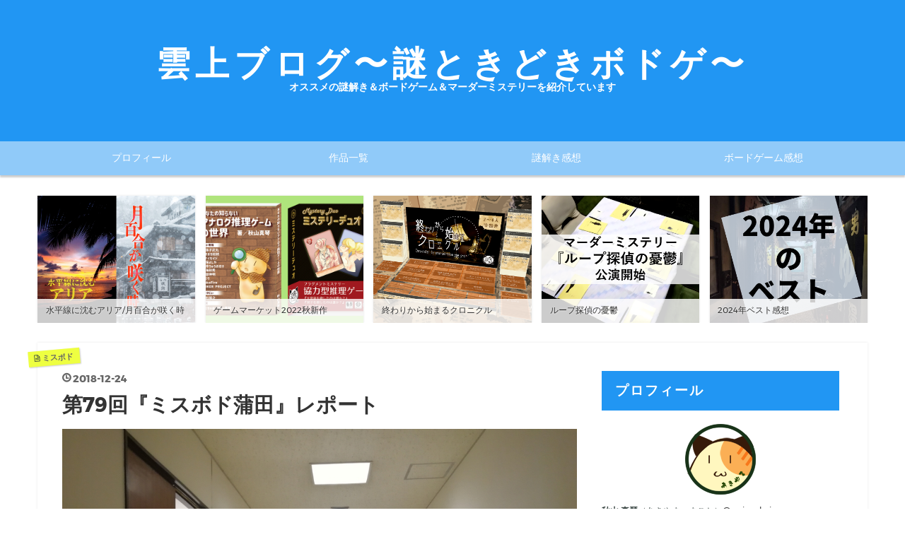

--- FILE ---
content_type: text/html; charset=utf-8
request_url: https://www.unjyou.com/entry/2018/12/24/220000
body_size: 17407
content:
<!DOCTYPE html>
<html
  lang="ja"

data-admin-domain="//blog.hatena.ne.jp"
data-admin-origin="https://blog.hatena.ne.jp"
data-author="sinden"
data-avail-langs="ja en"
data-blog="unjyou.hatenablog.com"
data-blog-host="unjyou.hatenablog.com"
data-blog-is-public="1"
data-blog-name="雲上ブログ〜謎ときどきボドゲ〜"
data-blog-owner="sinden"
data-blog-show-ads=""
data-blog-show-sleeping-ads=""
data-blog-uri="https://www.unjyou.com/"
data-blog-uuid="8599973812270178391"
data-blogs-uri-base="https://www.unjyou.com"
data-brand="pro"
data-data-layer="{&quot;hatenablog&quot;:{&quot;admin&quot;:{},&quot;analytics&quot;:{&quot;brand_property_id&quot;:&quot;&quot;,&quot;measurement_id&quot;:&quot;&quot;,&quot;non_sampling_property_id&quot;:&quot;&quot;,&quot;property_id&quot;:&quot;UA-101009670-1&quot;,&quot;separated_property_id&quot;:&quot;UA-29716941-22&quot;},&quot;blog&quot;:{&quot;blog_id&quot;:&quot;8599973812270178391&quot;,&quot;content_seems_japanese&quot;:&quot;true&quot;,&quot;disable_ads&quot;:&quot;custom_domain&quot;,&quot;enable_ads&quot;:&quot;false&quot;,&quot;enable_keyword_link&quot;:&quot;false&quot;,&quot;entry_show_footer_related_entries&quot;:&quot;true&quot;,&quot;force_pc_view&quot;:&quot;false&quot;,&quot;is_public&quot;:&quot;true&quot;,&quot;is_responsive_view&quot;:&quot;false&quot;,&quot;is_sleeping&quot;:&quot;false&quot;,&quot;lang&quot;:&quot;ja&quot;,&quot;name&quot;:&quot;\u96f2\u4e0a\u30d6\u30ed\u30b0\u301c\u8b0e\u3068\u304d\u3069\u304d\u30dc\u30c9\u30b2\u301c&quot;,&quot;owner_name&quot;:&quot;sinden&quot;,&quot;uri&quot;:&quot;https://www.unjyou.com/&quot;},&quot;brand&quot;:&quot;pro&quot;,&quot;page_id&quot;:&quot;entry&quot;,&quot;permalink_entry&quot;:{&quot;author_name&quot;:&quot;sinden&quot;,&quot;categories&quot;:&quot;\u30df\u30b9\u30dc\u30c9&quot;,&quot;character_count&quot;:1252,&quot;date&quot;:&quot;2018-12-24&quot;,&quot;entry_id&quot;:&quot;10257846132689222060&quot;,&quot;first_category&quot;:&quot;\u30df\u30b9\u30dc\u30c9&quot;,&quot;hour&quot;:&quot;22&quot;,&quot;title&quot;:&quot;\u7b2c79\u56de\u300e\u30df\u30b9\u30dc\u30c9\u84b2\u7530\u300f\u30ec\u30dd\u30fc\u30c8&quot;,&quot;uri&quot;:&quot;https://www.unjyou.com/entry/2018/12/24/220000&quot;},&quot;pro&quot;:&quot;pro&quot;,&quot;router_type&quot;:&quot;blogs&quot;}}"
data-device="pc"
data-dont-recommend-pro="false"
data-global-domain="https://hatena.blog"
data-globalheader-color="b"
data-globalheader-type="pc"
data-has-touch-view="1"
data-help-url="https://help.hatenablog.com"
data-hide-header="1"
data-page="entry"
data-parts-domain="https://hatenablog-parts.com"
data-plus-available="1"
data-pro="true"
data-router-type="blogs"
data-sentry-dsn="https://03a33e4781a24cf2885099fed222b56d@sentry.io/1195218"
data-sentry-environment="production"
data-sentry-sample-rate="0.1"
data-static-domain="https://cdn.blog.st-hatena.com"
data-version="ce040fcbad0d42a5e1cae88990dad0"




  data-initial-state="{}"

  >
  <head prefix="og: http://ogp.me/ns# fb: http://ogp.me/ns/fb# article: http://ogp.me/ns/article#">

  

  
  <meta name="viewport" content="width=device-width, initial-scale=1.0" />


  


  

  <meta name="robots" content="max-image-preview:large" />


  <meta charset="utf-8"/>
  <meta http-equiv="X-UA-Compatible" content="IE=7; IE=9; IE=10; IE=11" />
  <title>第79回『ミスボド蒲田』レポート - 雲上ブログ〜謎ときどきボドゲ〜</title>

  
  <link rel="canonical" href="https://www.unjyou.com/entry/2018/12/24/220000"/>



  

<meta itemprop="name" content="第79回『ミスボド蒲田』レポート - 雲上ブログ〜謎ときどきボドゲ〜"/>

  <meta itemprop="image" content="https://cdn.image.st-hatena.com/image/scale/fe076b027810e86f999f1295a7e40b278e25d594/backend=imagemagick;version=1;width=1300/https%3A%2F%2Fcdn-ak.f.st-hatena.com%2Fimages%2Ffotolife%2Fs%2Fsinden%2F20181224%2F20181224002052.jpg"/>


  <meta property="og:title" content="第79回『ミスボド蒲田』レポート - 雲上ブログ〜謎ときどきボドゲ〜"/>
<meta property="og:type" content="article"/>
  <meta property="og:url" content="https://www.unjyou.com/entry/2018/12/24/220000"/>

  <meta property="og:image" content="https://cdn.image.st-hatena.com/image/scale/fe076b027810e86f999f1295a7e40b278e25d594/backend=imagemagick;version=1;width=1300/https%3A%2F%2Fcdn-ak.f.st-hatena.com%2Fimages%2Ffotolife%2Fs%2Fsinden%2F20181224%2F20181224002052.jpg"/>

<meta property="og:image:alt" content="第79回『ミスボド蒲田』レポート - 雲上ブログ〜謎ときどきボドゲ〜"/>
    <meta property="og:description" content="2018年11月3日は、消費者生活センターにて第79回『ミスボド蒲田』でした。 覚えている限り、当日の様子を書き記します。" />
<meta property="og:site_name" content="雲上ブログ〜謎ときどきボドゲ〜"/>

  <meta property="article:published_time" content="2018-12-24T13:00:00Z" />

    <meta property="article:tag" content="ミスボド" />
      <meta name="twitter:card"  content="summary_large_image" />
    <meta name="twitter:image" content="https://cdn.image.st-hatena.com/image/scale/fe076b027810e86f999f1295a7e40b278e25d594/backend=imagemagick;version=1;width=1300/https%3A%2F%2Fcdn-ak.f.st-hatena.com%2Fimages%2Ffotolife%2Fs%2Fsinden%2F20181224%2F20181224002052.jpg" />  <meta name="twitter:title" content="第79回『ミスボド蒲田』レポート - 雲上ブログ〜謎ときどきボドゲ〜" />    <meta name="twitter:description" content="2018年11月3日は、消費者生活センターにて第79回『ミスボド蒲田』でした。 覚えている限り、当日の様子を書き記します。" />  <meta name="twitter:app:name:iphone" content="はてなブログアプリ" />
  <meta name="twitter:app:id:iphone" content="583299321" />
  <meta name="twitter:app:url:iphone" content="hatenablog:///open?uri=https%3A%2F%2Fwww.unjyou.com%2Fentry%2F2018%2F12%2F24%2F220000" />  <meta name="twitter:site" content="@unjyoukairou" />
  
    <meta name="description" content="2018年11月3日は、消費者生活センターにて第79回『ミスボド蒲田』でした。 覚えている限り、当日の様子を書き記します。" />
    <meta name="google-site-verification" content="BXdRHLaB--ogR-ju9bArukcbXps-CilrzQUCzfnOJ_o" />
    <meta name="keywords" content="雲上 回廊 四季 ミスボド 秋山 真琴 小説 文学 文藝 文芸 創作 同人 ゲーム ノベル コミケ フリマ コミティア 超短編 和歌 ミステリ SF ライトノベル ボードゲーム ボドゲ テーブル カード リアル 謎解き 脱出 東京都 大田区 蒲田" />


  
<script
  id="embed-gtm-data-layer-loader"
  data-data-layer-page-specific="{&quot;hatenablog&quot;:{&quot;blogs_permalink&quot;:{&quot;is_blog_sleeping&quot;:&quot;false&quot;,&quot;entry_afc_issued&quot;:&quot;false&quot;,&quot;is_author_pro&quot;:&quot;true&quot;,&quot;blog_afc_issued&quot;:&quot;false&quot;,&quot;has_related_entries_with_elasticsearch&quot;:&quot;true&quot;}}}"
>
(function() {
  function loadDataLayer(elem, attrName) {
    if (!elem) { return {}; }
    var json = elem.getAttribute(attrName);
    if (!json) { return {}; }
    return JSON.parse(json);
  }

  var globalVariables = loadDataLayer(
    document.documentElement,
    'data-data-layer'
  );
  var pageSpecificVariables = loadDataLayer(
    document.getElementById('embed-gtm-data-layer-loader'),
    'data-data-layer-page-specific'
  );

  var variables = [globalVariables, pageSpecificVariables];

  if (!window.dataLayer) {
    window.dataLayer = [];
  }

  for (var i = 0; i < variables.length; i++) {
    window.dataLayer.push(variables[i]);
  }
})();
</script>

<!-- Google Tag Manager -->
<script>(function(w,d,s,l,i){w[l]=w[l]||[];w[l].push({'gtm.start':
new Date().getTime(),event:'gtm.js'});var f=d.getElementsByTagName(s)[0],
j=d.createElement(s),dl=l!='dataLayer'?'&l='+l:'';j.async=true;j.src=
'https://www.googletagmanager.com/gtm.js?id='+i+dl;f.parentNode.insertBefore(j,f);
})(window,document,'script','dataLayer','GTM-P4CXTW');</script>
<!-- End Google Tag Manager -->











  <link rel="shortcut icon" href="https://www.unjyou.com/icon/favicon">
<link rel="apple-touch-icon" href="https://www.unjyou.com/icon/touch">
<link rel="icon" sizes="192x192" href="https://www.unjyou.com/icon/link">

  

<link rel="alternate" type="application/atom+xml" title="Atom" href="https://www.unjyou.com/feed"/>
<link rel="alternate" type="application/rss+xml" title="RSS2.0" href="https://www.unjyou.com/rss"/>

  <link rel="alternate" type="application/json+oembed" href="https://hatena.blog/oembed?url=https%3A%2F%2Fwww.unjyou.com%2Fentry%2F2018%2F12%2F24%2F220000&amp;format=json" title="oEmbed Profile of 第79回『ミスボド蒲田』レポート"/>
<link rel="alternate" type="text/xml+oembed" href="https://hatena.blog/oembed?url=https%3A%2F%2Fwww.unjyou.com%2Fentry%2F2018%2F12%2F24%2F220000&amp;format=xml" title="oEmbed Profile of 第79回『ミスボド蒲田』レポート"/>
  
  <link rel="author" href="http://www.hatena.ne.jp/sinden/">

  

  


  
    
<link rel="stylesheet" type="text/css" href="https://cdn.blog.st-hatena.com/css/blog.css?version=ce040fcbad0d42a5e1cae88990dad0"/>

    
  <link rel="stylesheet" type="text/css" href="https://usercss.blog.st-hatena.com/blog_style/8599973812270178391/b92a4d15c0a986abc63d8c1ede06e312b1cd719c"/>
  
  

  

  
<script> </script>

  
<style>
  div#google_afc_user,
  div.google-afc-user-container,
  div.google_afc_image,
  div.google_afc_blocklink {
      display: block !important;
  }
</style>


  

  
    <script type="application/ld+json">{"@context":"http://schema.org","@type":"Article","dateModified":"2018-12-24T22:00:18+09:00","datePublished":"2018-12-24T22:00:00+09:00","description":"2018年11月3日は、消費者生活センターにて第79回『ミスボド蒲田』でした。 覚えている限り、当日の様子を書き記します。","headline":"第79回『ミスボド蒲田』レポート","image":["https://cdn-ak.f.st-hatena.com/images/fotolife/s/sinden/20181224/20181224002052.jpg"],"mainEntityOfPage":{"@id":"https://www.unjyou.com/entry/2018/12/24/220000","@type":"WebPage"}}</script>

  

  <script async src="//pagead2.googlesyndication.com/pagead/js/adsbygoogle.js"></script>
<script>
     (adsbygoogle = window.adsbygoogle || []).push({
          google_ad_client: "ca-pub-1184447579436076",
          enable_page_level_ads: true
     });
</script>

<style type="text/css">
/* 強調表示を蛍光ペン風に */
article b{
    margin:0 0.1em;
    padding:0.1em 0.2em;
    background:#fcfc60 !important;
    background:linear-gradient(to bottom, transparent 60%, rgba(252,252,84,0.8) 60%) !important;
}
</style>

<link href="https://maxcdn.bootstrapcdn.com/font-awesome/4.7.0/css/font-awesome.min.css" rel="stylesheet">
</head>

  <body class="page-entry enable-top-editarea enable-bottom-editarea category-ミスボド globalheader-off globalheader-ng-enabled">
    

<div id="globalheader-container"
  data-brand="hatenablog"
  style="display: none"
  >
  <iframe id="globalheader" height="37" frameborder="0" allowTransparency="true"></iframe>
</div>


  
  
  

  <div id="container">
    <div id="container-inner">
      <header id="blog-title" data-brand="hatenablog">
  <div id="blog-title-inner" >
    <div id="blog-title-content">
      <h1 id="title"><a href="https://www.unjyou.com/">雲上ブログ〜謎ときどきボドゲ〜</a></h1>
      
        <h2 id="blog-description">オススメの謎解き＆ボードゲーム＆マーダーミステリーを紹介しています</h2>
      
    </div>
  </div>
</header>

      
  <div id="top-editarea">
    <div id="zeno-menu">
<ul class="zeno-menu">
    <li><a href="https://www.unjyou.com/about">プロフィール</a></li>
    <li><a href="https://www.unjyou.com/entry/product">作品一覧</a></li>
    <li><a href="https://www.unjyou.com/archive/category/%E8%AC%8E%E8%A7%A3%E3%81%8D">謎解き感想</a></li>
    <li><a href="https://www.unjyou.com/archive/category/%E3%83%9C%E3%83%BC%E3%83%89%E3%82%B2%E3%83%BC%E3%83%A0">ボードゲーム感想</a></li>
</ul>
</div>

<div style="overflow-x:auto;">
<div class="recommends">
    <a href="https://www.unjyou.com/entry/2023/02/17/200000" class="recommend-entry2" style="background-image:url(https://cdn-ak.f.st-hatena.com/images/fotolife/s/sinden/20230114/20230114000138.png);"><span class="recommend-title">水平線に沈むアリア/月百合が咲く時</span></a>
    <a href="https://www.unjyou.com/entry/2022/10/13/200000" class="recommend-entry2" style="background-image:url(https://cdn-ak.f.st-hatena.com/images/fotolife/s/sinden/20221013/20221013211441.png);"><span class="recommend-title">ゲームマーケット2022秋新作</span></a>
    <a href="https://www.unjyou.com/entry/2022/07/14/200000" class="recommend-entry2" style="background-image:url(https://cdn-ak.f.st-hatena.com/images/fotolife/s/sinden/20220713/20220713203647.png);"><span class="recommend-title">終わりから始まるクロニクル</span></a>
    <a href="https://www.unjyou.com/entry/2020/06/02/200000" class="recommend-entry2" style="background-image:url(https://cdn-ak.f.st-hatena.com/images/fotolife/s/sinden/20200602/20200602155443.png);"><span class="recommend-title">ループ探偵の憂鬱</span></a>
    <a href="https://www.unjyou.com/entry/2025/02/04/200000" class="recommend-entry2" style="background-image:url(https://cdn-ak.f.st-hatena.com/images/fotolife/s/sinden/20250203/20250203143708.png);"><span class="recommend-title">2024年ベスト感想</span></a>
</div>
</div>



<script type="text/javascript" src="https://code.jquery.com/jquery-1.9.1.min.js"></script>
<script>
// 目次 表示/非表示ボタン
$(function(){
var $Contents = $(".table-of-contents")
$($Contents).before('<span style="font-size: 150%; color: #333;">目次</span><p class="show-area">[表示]</p>');
$(".show-area").click(function(){
var $this = $(this);
if($Contents.css('display') == 'none'){
$Contents.slideDown(400),
$this.text("[非表示]");
}else{
$Contents.slideUp(400),
$this.text("[表示]")
};
});
});
</script>
  </div>


      
      




<div id="content" class="hfeed"
  
  >
  <div id="content-inner">
    <div id="wrapper">
      <div id="main">
        <div id="main-inner">
          

          



          
  
  <!-- google_ad_section_start -->
  <!-- rakuten_ad_target_begin -->
  
  
  

  

  
    
      
        <article class="entry hentry test-hentry js-entry-article date-first autopagerize_page_element chars-200 words-100 mode-hatena entry-odd" id="entry-10257846132689222060" data-keyword-campaign="" data-uuid="10257846132689222060" data-publication-type="entry">
  <div class="entry-inner">
    <header class="entry-header">
  
    <div class="date entry-date first">
    <a href="https://www.unjyou.com/archive/2018/12/24" rel="nofollow">
      <time datetime="2018-12-24T13:00:00Z" title="2018-12-24T13:00:00Z">
        <span class="date-year">2018</span><span class="hyphen">-</span><span class="date-month">12</span><span class="hyphen">-</span><span class="date-day">24</span>
      </time>
    </a>
      </div>
  <h1 class="entry-title">
  <a href="https://www.unjyou.com/entry/2018/12/24/220000" class="entry-title-link bookmark">第79回『ミスボド蒲田』レポート</a>
</h1>

  
  

  <div class="entry-categories categories">
    
    <a href="https://www.unjyou.com/archive/category/%E3%83%9F%E3%82%B9%E3%83%9C%E3%83%89" class="entry-category-link category-ミスボド">ミスボド</a>
    
  </div>


  

  

</header>

    


    <div class="entry-content hatenablog-entry">
  
    <p><span itemscope itemtype="http://schema.org/Photograph"><img src="https://cdn-ak.f.st-hatena.com/images/fotolife/s/sinden/20181224/20181224002052.jpg" alt="f:id:sinden:20181224002052j:plain" title="f:id:sinden:20181224002052j:plain" class="hatena-fotolife" itemprop="image"></span><br />
　2018年11月3日は、消費者生活センターにて第79回<b>『ミスボド蒲田』</b>でした。<br />
　覚えている限り、当日の様子を書き記します。</p>

<div class="section">
    <h4>エッセン直後の開催</h4>
    <p>　この日は、エッセンシュピール後、初めてのミスボドでした。<br />
　エッセン帰りの秋山はもちろん、ドイツへ渡航した参加者が、それぞれに買ってきたゲームを持ち込んでおり、いたるところで新作が遊ばれていました。<br />
　秋山が持ち込んだ中では、特に『Fuji』が遊ばれていました。<br />
<iframe src="https://hatenablog-parts.com/embed?url=http%3A%2F%2Fwww.unjyou.com%2Fentry%2F2018%2F11%2F01%2F180000" title="Wolfgang Warschのエッセンシュピール2018新作『Fuji』の紹介 - 雲上四季〜謎ときどきボドゲ〜" class="embed-card embed-blogcard" scrolling="no" frameborder="0" style="display: block; width: 100%; height: 190px; max-width: 500px; margin: 10px 0px;"></iframe></p><br />
<p>　この他には、『DECKSCAPE The Mystery of Eldorado』も1回だけ、卓を立てました。<br />
<iframe src="https://hatenablog-parts.com/embed?url=http%3A%2F%2Fwww.unjyou.com%2Fentry%2F2018%2F10%2F30%2F220000" title="エッセンシュピール2018新作『DECKSCAPE The Mystery of Eldorado（デクスケープ：エルドラドの神秘）』の感想 - 雲上四季〜謎ときどきボドゲ〜" class="embed-card embed-blogcard" scrolling="no" frameborder="0" style="display: block; width: 100%; height: 190px; max-width: 500px; margin: 10px 0px;"></iframe></p>

</div>
<div class="section">
    <h4>ゲームマーケット新作お披露目卓</h4>
    <p>　10月に開催した第78回に引き続き、今回もゲームマーケットの直前ということで、新作を発行の予定の方に、優遇して卓を提供させていただきました。<br />
　挙手いただいた方を下記の通り、紹介します。</p>

    <blockquote cite="https://twipla.jp/events/336230">
        <p>・ぺたんこサラマンダー『イケメン大好き吸血鬼、アニマちゃん！』<br />
・久遠堂『しぇすた・で・しゃ』<br />
・Hoy Games『マメィ』<br />
・しのうじょう『ボムゴルフ』<br />
・くじらだま『CMYK!』<br />
・ナトリウムランプゲームス『masala magic』<br />
・88create『魔導士のエレコレ』『SKIT DO』<br />
・NSGクリエイト『突撃！今夜の晩ごはん ～朝食&スイーツ編～』<br />
・操られ人形館『ジャンブルオーダー』<br />
・アソビ・ツクース『閻魔裁判』<br />
・Sophia Games『History to Heaven』『Don't Be SHY!』『I LOVE YOU』<br />
・藤つるやよい工藝舎『誰がために金は鳴る』<br />
・印刷会社のポプルス ゲムマ支店『ハルミャゲドン-地球上最後の同人即売会-』<br />
・按理具庵『FESCAワイルドラミーＲ』<br />
・こげこげ堂本舗『イヌネコ探偵社』『そっくり星人』<br />
・のむゲームズ『あいどるの推し事』</p>

        <cite><a href="https://twipla.jp/events/336230">https://twipla.jp/events/336230</a></cite>
    </blockquote>
<p>　10月と比して、団体数が多い割に、用意できた席数が少なかったため、やや狭くなってしまいましたが、仲の良い団体さん同士で、テーブルを調整しあっていただき、たいへん助かりました。<br />
　また、次のゲームマーケットのタイミングで、こういう設けられればと考えています。</p>

</div>
<div class="section">
    <h4>ポーカー部屋</h4>
    <p>　大田区民センター時代は、毎回、まちこさん主導で提供していたポーカー部屋ですが、今回は、久々にますおかさんディーラーで用意できました。<br />
　この日は、プライズとして、パリのオペラ座で買ってきたメダルを提供したのですが、もう少し買ってきても良かったかもしれません。</p>

</div>
<div class="section">
    <h4>参加者の声</h4>
    <p>　その他、トゥギャッターを使って、参加してくださった方の声をまとめておりますので、合わせてご覧ください。<br />
<iframe src="https://hatenablog-parts.com/embed?url=https%3A%2F%2Ftogetter.com%2Fli%2F1287641" title="第79回「ミスボド蒲田」まとめ" class="embed-card embed-webcard" scrolling="no" frameborder="0" style="display: block; width: 100%; height: 155px; max-width: 500px; margin: 10px 0px;"></iframe></p>

</div>
<div class="section">
    <h4>終わりに</h4>
    <p>　と言うわけで、先月のミスボド蒲田のレポートでした。<br />
　先月から毎日3回更新で、なんとか現在に追いつこうと頑張っていますが、ようやく先月まで来れました。まだまだ書けていないゲームの感想があるのですが、年内に果たして終わるでしょうか。<br />
　乞うご期待！？</p>

</div>
    
    




    

  
</div>

    
  <footer class="entry-footer">
    
    <div class="entry-tags-wrapper">
  <div class="entry-tags">  </div>
</div>

    <p class="entry-footer-section track-inview-by-gtm" data-gtm-track-json="{&quot;area&quot;: &quot;finish_reading&quot;}">
  <span class="author vcard"><span class="fn" data-load-nickname="1" data-user-name="sinden" >sinden</span></span>
  <span class="entry-footer-time"><a href="https://www.unjyou.com/entry/2018/12/24/220000"><time data-relative datetime="2018-12-24T13:00:00Z" title="2018-12-24T13:00:00Z" class="updated">2018-12-24 22:00</time></a></span>
  
  
  
</p>

    
  <div
    class="hatena-star-container"
    data-hatena-star-container
    data-hatena-star-url="https://www.unjyou.com/entry/2018/12/24/220000"
    data-hatena-star-title="第79回『ミスボド蒲田』レポート"
    data-hatena-star-variant="profile-icon"
    data-hatena-star-profile-url-template="https://blog.hatena.ne.jp/{username}/"
  ></div>


    
<div class="social-buttons">
  
  
  
  
  
  
  
  
  
</div>

    

    <div class="customized-footer">
      

        

          <div class="entry-footer-modules" id="entry-footer-secondary-modules">      
<div class="hatena-module hatena-module-related-entries" >
      
  <!-- Hatena-Epic-has-related-entries-with-elasticsearch:true -->
  <div class="hatena-module-title">
    関連記事
  </div>
  <div class="hatena-module-body">
    <ul class="related-entries hatena-urllist urllist-with-thumbnails">
  
  
    
    <li class="urllist-item related-entries-item">
      <div class="urllist-item-inner related-entries-item-inner">
        
          
                      <a class="urllist-image-link related-entries-image-link" href="https://www.unjyou.com/entry/2022/11/18/200000">
  <img alt="第4回『ミスボド本厚木』開催レポート" src="https://cdn.image.st-hatena.com/image/square/512ca7df78d39fb88f30579028d095fc6ea1cc2b/backend=imagemagick;height=100;version=1;width=100/https%3A%2F%2Fcdn-ak.f.st-hatena.com%2Fimages%2Ffotolife%2Fs%2Fsinden%2F20221118%2F20221118182748.png" class="urllist-image related-entries-image" title="第4回『ミスボド本厚木』開催レポート" width="100" height="100" loading="lazy">
</a>
            <div class="urllist-date-link related-entries-date-link">
  <a href="https://www.unjyou.com/archive/2022/11/18" rel="nofollow">
    <time datetime="2022-11-18T11:00:00Z" title="2022年11月18日">
      2022-11-18
    </time>
  </a>
</div>

          <a href="https://www.unjyou.com/entry/2022/11/18/200000" class="urllist-title-link related-entries-title-link  urllist-title related-entries-title">第4回『ミスボド本厚木』開催レポート</a>




          
          

                      <div class="urllist-entry-body related-entries-entry-body">10月22日は第4回『ミスボド本厚木』でした。 当日、遊んだゲー…</div>
      </div>
    </li>
  
    
    <li class="urllist-item related-entries-item">
      <div class="urllist-item-inner related-entries-item-inner">
        
          
                      <a class="urllist-image-link related-entries-image-link" href="https://www.unjyou.com/entry/2019/06/19/200000">
  <img alt="第84回『ミスボド蒲田』レポート" src="https://cdn.image.st-hatena.com/image/square/f7a999e948db9fca77a06a04460ceeba382e2f8e/backend=imagemagick;height=100;version=1;width=100/https%3A%2F%2Fcdn-ak.f.st-hatena.com%2Fimages%2Ffotolife%2Fs%2Fsinden%2F20190619%2F20190619102959.jpg" class="urllist-image related-entries-image" title="第84回『ミスボド蒲田』レポート" width="100" height="100" loading="lazy">
</a>
            <div class="urllist-date-link related-entries-date-link">
  <a href="https://www.unjyou.com/archive/2019/06/19" rel="nofollow">
    <time datetime="2019-06-19T11:00:00Z" title="2019年6月19日">
      2019-06-19
    </time>
  </a>
</div>

          <a href="https://www.unjyou.com/entry/2019/06/19/200000" class="urllist-title-link related-entries-title-link  urllist-title related-entries-title">第84回『ミスボド蒲田』レポート</a>




          
          

                      <div class="urllist-entry-body related-entries-entry-body">4月13日は、第84回『ミスボド蒲田』でした。 平成最後のミスボ…</div>
      </div>
    </li>
  
    
    <li class="urllist-item related-entries-item">
      <div class="urllist-item-inner related-entries-item-inner">
        
          
                      <a class="urllist-image-link related-entries-image-link" href="https://www.unjyou.com/entry/2019/03/29/200000">
  <img alt="第82回『ミスボド蒲田』レポート" src="https://cdn.image.st-hatena.com/image/square/cf96c10aff20897d00935c9c6028b556a3bfef3a/backend=imagemagick;height=100;version=1;width=100/https%3A%2F%2Fcdn-ak.f.st-hatena.com%2Fimages%2Ffotolife%2Fs%2Fsinden%2F20190328%2F20190328153238.jpg" class="urllist-image related-entries-image" title="第82回『ミスボド蒲田』レポート" width="100" height="100" loading="lazy">
</a>
            <div class="urllist-date-link related-entries-date-link">
  <a href="https://www.unjyou.com/archive/2019/03/29" rel="nofollow">
    <time datetime="2019-03-29T11:00:00Z" title="2019年3月29日">
      2019-03-29
    </time>
  </a>
</div>

          <a href="https://www.unjyou.com/entry/2019/03/29/200000" class="urllist-title-link related-entries-title-link  urllist-title related-entries-title">第82回『ミスボド蒲田』レポート</a>




          
          

                      <div class="urllist-entry-body related-entries-entry-body">2019年2月2日に、大田区の消費者生活センターにて第82回『ミス…</div>
      </div>
    </li>
  
    
    <li class="urllist-item related-entries-item">
      <div class="urllist-item-inner related-entries-item-inner">
        
          
                      <a class="urllist-image-link related-entries-image-link" href="https://www.unjyou.com/entry/2018/12/27/220000">
  <img alt="第80回『ミスボド蒲田』レポート" src="https://cdn.image.st-hatena.com/image/square/ff7036f35e40e2504439e93e29e28bdf0d8b2804/backend=imagemagick;height=100;version=1;width=100/https%3A%2F%2Fcdn-ak.f.st-hatena.com%2Fimages%2Ffotolife%2Fs%2Fsinden%2F20181226%2F20181226224824.jpg" class="urllist-image related-entries-image" title="第80回『ミスボド蒲田』レポート" width="100" height="100" loading="lazy">
</a>
            <div class="urllist-date-link related-entries-date-link">
  <a href="https://www.unjyou.com/archive/2018/12/27" rel="nofollow">
    <time datetime="2018-12-27T13:00:00Z" title="2018年12月27日">
      2018-12-27
    </time>
  </a>
</div>

          <a href="https://www.unjyou.com/entry/2018/12/27/220000" class="urllist-title-link related-entries-title-link  urllist-title related-entries-title">第80回『ミスボド蒲田』レポート</a>




          
          

                      <div class="urllist-entry-body related-entries-entry-body">2018年12月1日は、年内最後の『ミスボド蒲田』でした。 今年も…</div>
      </div>
    </li>
  
    
    <li class="urllist-item related-entries-item">
      <div class="urllist-item-inner related-entries-item-inner">
        
          
                      <a class="urllist-image-link related-entries-image-link" href="https://www.unjyou.com/entry/2018/12/17/220000">
  <img alt="第78回『ミスボド蒲田』レポート" src="https://cdn.image.st-hatena.com/image/square/172ae593200396296c2df802bc475abdefe5ef9b/backend=imagemagick;height=100;version=1;width=100/https%3A%2F%2Fcdn-ak.f.st-hatena.com%2Fimages%2Ffotolife%2Fs%2Fsinden%2F20181217%2F20181217124747.jpg" class="urllist-image related-entries-image" title="第78回『ミスボド蒲田』レポート" width="100" height="100" loading="lazy">
</a>
            <div class="urllist-date-link related-entries-date-link">
  <a href="https://www.unjyou.com/archive/2018/12/17" rel="nofollow">
    <time datetime="2018-12-17T13:00:00Z" title="2018年12月17日">
      2018-12-17
    </time>
  </a>
</div>

          <a href="https://www.unjyou.com/entry/2018/12/17/220000" class="urllist-title-link related-entries-title-link  urllist-title related-entries-title">第78回『ミスボド蒲田』レポート</a>




          
          

                      <div class="urllist-entry-body related-entries-entry-body">2018年10月6日に、東京都大田区にてゲーム会『ミスボド蒲田』を…</div>
      </div>
    </li>
  
</ul>

  </div>
</div>
  </div>
        
  <div class="entry-footer-html"><div id="my-footer">
<p style="text-align: center; font-size: 75%;">SPONSORED LINK</p>
<table class="table-css">
<tr>
<td class="td-css"><script async src="//pagead2.googlesyndication.com/pagead/js/adsbygoogle.js"></script>
<!-- レクタングル左 -->
<ins class="adsbygoogle mobile"
     style="display:inline-block;width:336px;height:280px"
     data-ad-client="ca-pub-1184447579436076"
     data-ad-slot="5929235958"></ins>
<script>
(adsbygoogle = window.adsbygoogle || []).push({});
</script></td>
<td class="td-css"><script async src="//pagead2.googlesyndication.com/pagead/js/adsbygoogle.js"></script>
<!-- レクタングル右 -->
<ins class="adsbygoogle mobile"
     style="display:inline-block;width:336px;height:280px"
     data-ad-client="ca-pub-1184447579436076"
     data-ad-slot="8856203076"></ins>
<script>
(adsbygoogle = window.adsbygoogle || []).push({});
</script></td>
</tr>
</table>
<script async src="//pagead2.googlesyndication.com/pagead/js/adsbygoogle.js"></script>
<!-- スマホ -->
<ins class="adsbygoogle widedisplay"
     style="display:block"
     data-ad-client="ca-pub-1184447579436076"
     data-ad-slot="8252146962"
     data-ad-format="auto"></ins>
<script>
(adsbygoogle = window.adsbygoogle || []).push({});
</script>
</div>



<script>
var myFooter=document.getElementById("my-footer");
var temp=myFooter.cloneNode(true);
myFooter.parentNode.removeChild(myFooter);
document.getElementsByClassName("entry-content")[0].appendChild(temp);
</script>



<p style=”text-align: center; font-size: 110%;”><CENTER>&#12317;こんな記事もあります&#12318;</CENTER></p>
<script async src="//pagead2.googlesyndication.com/pagead/js/adsbygoogle.js"></script>
<ins class="adsbygoogle"
     style="display:block"
     data-ad-format="autorelaxed"
     data-ad-client="ca-pub-1184447579436076"
     data-ad-slot="3320848167"></ins>
<script>
     (adsbygoogle = window.adsbygoogle || []).push({});
</script>



<P><div class="footer-h">よろしければ、是非、シェアしてください</div></P>
<div class="snsbtns1">
<a href="http://www.facebook.com/sharer.php?u=https%3A%2F%2Fwww.unjyou.com%2Fentry%2F2018%2F12%2F24%2F220000" class="sns-fb">Facebook</a>
<a href="http://twitter.com/share?url=https%3A%2F%2Fwww.unjyou.com%2Fentry%2F2018%2F12%2F24%2F220000&text=第79回『ミスボド蒲田』レポート" onclick="window.open('http://twitter.com/share?url=https%3A%2F%2Fwww.unjyou.com%2Fentry%2F2018%2F12%2F24%2F220000&text=第79回『ミスボド蒲田』レポート', '', 'width=500,height=400'); return false;" class="sns-tw">Twitter</a>
<a href="http://getpocket.com/edit?url=https%3A%2F%2Fwww.unjyou.com%2Fentry%2F2018%2F12%2F24%2F220000&title=第79回『ミスボド蒲田』レポート" class="sns-po">Pocket</a>
<a href="http://b.hatena.ne.jp/entry/https%3A%2F%2Fwww.unjyou.com%2Fentry%2F2018%2F12%2F24%2F220000" class="hatena-bookmark-button sns-hb" data-hatena-bookmark-layout="simple">Hatebu</a>
<script type="text/javascript" src="http://b.st-hatena.com/js/bookmark_button.js" charset="utf-8" async="async"></script>
</div>
</div>


      
    </div>
    
  <div class="comment-box js-comment-box">
    
    <ul class="comment js-comment">
      <li class="read-more-comments" style="display: none;"><a>もっと読む</a></li>
    </ul>
    
      <a class="leave-comment-title js-leave-comment-title">コメントを書く</a>
    
  </div>

  </footer>

  </div>
</article>

      
      
    
  

  
  <!-- rakuten_ad_target_end -->
  <!-- google_ad_section_end -->
  
  
  
  <div class="pager pager-permalink permalink">
    
      
      <span class="pager-prev">
        <a href="https://www.unjyou.com/entry/2018/12/25/180000" rel="prev">
          <span class="pager-arrow">&laquo; </span>
          挑め、記憶力の限界に『メモアァール！』…
        </a>
      </span>
    
    
      
      <span class="pager-next">
        <a href="https://www.unjyou.com/entry/2018/12/24/200000" rel="next">
          蒲田のボードゲームが遊べるバー『アイフ…
          <span class="pager-arrow"> &raquo;</span>
        </a>
      </span>
    
  </div>


  



        </div>
      </div>

      <aside id="box1">
  <div id="box1-inner">
  </div>
</aside>

    </div><!-- #wrapper -->

    
<aside id="box2">
  
  <div id="box2-inner">
    
      
<div class="hatena-module hatena-module-html">
    <div class="hatena-module-title">プロフィール</div>
  <div class="hatena-module-body">
    <p><CENTER><img src="https://cdn-ak.f.st-hatena.com/images/fotolife/s/sinden/20180508/20180508192232.png?1525775069" alt="雲上四季" /></CENTER></p>
<p><strong>秋山 真琴</strong>（あきやま・まこと）<a href="https://twitter.com/unjyoukairou">@unjyoukairou</a></p>
<p>1984年生まれ、神奈川県厚木市在住。</p>
<p>雲上回廊代表、アナログゲームマガジンオーナー、トランプ勉強会主催、ミスボドゲームズデザイン担当。謎解き、ボードゲーム、マーダーミステリーが趣味。</p>
<p>ブログは不定期更新中。掲載記事に関するご質問やご指摘、ボードゲームや謎解き、マーダーミステリーに関するご依頼は<B><a href="https://www.unjyou.com/contact">お問い合わせフォーム</a></B>へどうぞ。</p>
<iframe src="https://blog.hatena.ne.jp/sinden/unjyou.hatenablog.com/subscribe/iframe" allowtransparency="true" frameborder="0" scrolling="no" width="150" height="28"></iframe>

  </div>
</div>

    
      <div class="hatena-module hatena-module-search-box">
  <div class="hatena-module-title">
     検索
  </div>
  <div class="hatena-module-body">
    <form class="search-form" role="search" action="https://www.unjyou.com/search" method="get">
  <input type="text" name="q" class="search-module-input" value="" placeholder="記事を検索" required>
  <input type="submit" value="検索" class="search-module-button" />
</form>

  </div>
</div>

    
      
<div class="hatena-module hatena-module-html">
  <div class="hatena-module-body">
    <div class="hatena-module-title2">
<span class="tab active">注目記事</span>
<span class="tab">カテゴリ</span>
<span class="tab">アーカイブ</span>
</div>
  </div>
</div>

    
      
<div class="hatena-module hatena-module-entries-access-ranking"
  data-count="10"
  data-source="access"
  data-enable_customize_format="0"
  data-display_entry_image_size_width="100"
  data-display_entry_image_size_height="100"

  data-display_entry_category="1"
  data-display_entry_image="1"
  data-display_entry_image_size_width="100"
  data-display_entry_image_size_height="100"
  data-display_entry_body_length="0"
  data-display_entry_date="1"
  data-display_entry_title_length="20"
  data-restrict_entry_title_length="0"
  data-display_bookmark_count="0"

>
  <div class="hatena-module-title">
    
      注目記事
    
  </div>
  <div class="hatena-module-body">
    
  </div>
</div>

    
      

<div class="hatena-module hatena-module-category">
  <div class="hatena-module-title">
    カテゴリー
  </div>
  <div class="hatena-module-body">
    <ul class="hatena-urllist">
      
        <li>
          <a href="https://www.unjyou.com/archive/category/%E9%9B%91%E8%A8%98" class="category-雑記">
            雑記 (1659)
          </a>
        </li>
      
        <li>
          <a href="https://www.unjyou.com/archive/category/%E3%83%9C%E3%83%BC%E3%83%89%E3%82%B2%E3%83%BC%E3%83%A0" class="category-ボードゲーム">
            ボードゲーム (1493)
          </a>
        </li>
      
        <li>
          <a href="https://www.unjyou.com/archive/category/%E8%AC%8E%E8%A7%A3%E3%81%8D" class="category-謎解き">
            謎解き (712)
          </a>
        </li>
      
        <li>
          <a href="https://www.unjyou.com/archive/category/%E3%83%9E%E3%83%BC%E3%83%80%E3%83%BC%E3%83%9F%E3%82%B9%E3%83%86%E3%83%AA%E3%83%BC" class="category-マーダーミステリー">
            マーダーミステリー (93)
          </a>
        </li>
      
        <li>
          <a href="https://www.unjyou.com/archive/category/%E6%BC%AB%E7%94%BB" class="category-漫画">
            漫画 (91)
          </a>
        </li>
      
        <li>
          <a href="https://www.unjyou.com/archive/category/%E6%98%A0%E7%94%BB" class="category-映画">
            映画 (111)
          </a>
        </li>
      
        <li>
          <a href="https://www.unjyou.com/archive/category/%E3%82%B2%E3%83%BC%E3%83%A0" class="category-ゲーム">
            ゲーム (97)
          </a>
        </li>
      
        <li>
          <a href="https://www.unjyou.com/archive/category/%E3%82%B2%E3%83%BC%E3%83%A0%E3%83%96%E3%83%83%E3%82%AF" class="category-ゲームブック">
            ゲームブック (20)
          </a>
        </li>
      
        <li>
          <a href="https://www.unjyou.com/archive/category/%E3%82%A4%E3%83%9E%E3%83%BC%E3%82%B7%E3%83%96%E3%82%B7%E3%82%A2%E3%82%BF%E3%83%BC" class="category-イマーシブシアター">
            イマーシブシアター (26)
          </a>
        </li>
      
        <li>
          <a href="https://www.unjyou.com/archive/category/%E6%BC%94%E5%8A%87" class="category-演劇">
            演劇 (37)
          </a>
        </li>
      
        <li>
          <a href="https://www.unjyou.com/archive/category/%E6%97%85%E8%A1%8C%E8%A8%98" class="category-旅行記">
            旅行記 (25)
          </a>
        </li>
      
        <li>
          <a href="https://www.unjyou.com/archive/category/%E3%83%88%E3%83%A9%E3%83%B3%E3%83%97" class="category-トランプ">
            トランプ (31)
          </a>
        </li>
      
        <li>
          <a href="https://www.unjyou.com/archive/category/FGO" class="category-FGO">
            FGO (50)
          </a>
        </li>
      
        <li>
          <a href="https://www.unjyou.com/archive/category/%E3%82%B0%E3%83%A9%E3%83%96%E3%83%AB" class="category-グラブル">
            グラブル (18)
          </a>
        </li>
      
        <li>
          <a href="https://www.unjyou.com/archive/category/%E3%81%94%E3%81%84%E3%81%9F" class="category-ごいた">
            ごいた (29)
          </a>
        </li>
      
    </ul>
  </div>
</div>

    
      

<div class="hatena-module hatena-module-archive" data-archive-type="default" data-archive-url="https://www.unjyou.com/archive">
  <div class="hatena-module-title">
    <a href="https://www.unjyou.com/archive">アーカイブ</a>
  </div>
  <div class="hatena-module-body">
    
      
        <ul class="hatena-urllist">
          
            <li class="archive-module-year archive-module-year-hidden" data-year="2026">
              <div class="archive-module-button">
                <span class="archive-module-hide-button">▼</span>
                <span class="archive-module-show-button">▶</span>
              </div>
              <a href="https://www.unjyou.com/archive/2026" class="archive-module-year-title archive-module-year-2026">
                2026
              </a>
              <ul class="archive-module-months">
                
                  <li class="archive-module-month">
                    <a href="https://www.unjyou.com/archive/2026/01" class="archive-module-month-title archive-module-month-2026-1">
                      2026 / 1
                    </a>
                  </li>
                
              </ul>
            </li>
          
            <li class="archive-module-year archive-module-year-hidden" data-year="2025">
              <div class="archive-module-button">
                <span class="archive-module-hide-button">▼</span>
                <span class="archive-module-show-button">▶</span>
              </div>
              <a href="https://www.unjyou.com/archive/2025" class="archive-module-year-title archive-module-year-2025">
                2025
              </a>
              <ul class="archive-module-months">
                
                  <li class="archive-module-month">
                    <a href="https://www.unjyou.com/archive/2025/12" class="archive-module-month-title archive-module-month-2025-12">
                      2025 / 12
                    </a>
                  </li>
                
                  <li class="archive-module-month">
                    <a href="https://www.unjyou.com/archive/2025/02" class="archive-module-month-title archive-module-month-2025-2">
                      2025 / 2
                    </a>
                  </li>
                
                  <li class="archive-module-month">
                    <a href="https://www.unjyou.com/archive/2025/01" class="archive-module-month-title archive-module-month-2025-1">
                      2025 / 1
                    </a>
                  </li>
                
              </ul>
            </li>
          
            <li class="archive-module-year archive-module-year-hidden" data-year="2024">
              <div class="archive-module-button">
                <span class="archive-module-hide-button">▼</span>
                <span class="archive-module-show-button">▶</span>
              </div>
              <a href="https://www.unjyou.com/archive/2024" class="archive-module-year-title archive-module-year-2024">
                2024
              </a>
              <ul class="archive-module-months">
                
                  <li class="archive-module-month">
                    <a href="https://www.unjyou.com/archive/2024/12" class="archive-module-month-title archive-module-month-2024-12">
                      2024 / 12
                    </a>
                  </li>
                
                  <li class="archive-module-month">
                    <a href="https://www.unjyou.com/archive/2024/01" class="archive-module-month-title archive-module-month-2024-1">
                      2024 / 1
                    </a>
                  </li>
                
              </ul>
            </li>
          
            <li class="archive-module-year archive-module-year-hidden" data-year="2023">
              <div class="archive-module-button">
                <span class="archive-module-hide-button">▼</span>
                <span class="archive-module-show-button">▶</span>
              </div>
              <a href="https://www.unjyou.com/archive/2023" class="archive-module-year-title archive-module-year-2023">
                2023
              </a>
              <ul class="archive-module-months">
                
                  <li class="archive-module-month">
                    <a href="https://www.unjyou.com/archive/2023/12" class="archive-module-month-title archive-module-month-2023-12">
                      2023 / 12
                    </a>
                  </li>
                
                  <li class="archive-module-month">
                    <a href="https://www.unjyou.com/archive/2023/06" class="archive-module-month-title archive-module-month-2023-6">
                      2023 / 6
                    </a>
                  </li>
                
                  <li class="archive-module-month">
                    <a href="https://www.unjyou.com/archive/2023/05" class="archive-module-month-title archive-module-month-2023-5">
                      2023 / 5
                    </a>
                  </li>
                
                  <li class="archive-module-month">
                    <a href="https://www.unjyou.com/archive/2023/04" class="archive-module-month-title archive-module-month-2023-4">
                      2023 / 4
                    </a>
                  </li>
                
                  <li class="archive-module-month">
                    <a href="https://www.unjyou.com/archive/2023/03" class="archive-module-month-title archive-module-month-2023-3">
                      2023 / 3
                    </a>
                  </li>
                
                  <li class="archive-module-month">
                    <a href="https://www.unjyou.com/archive/2023/02" class="archive-module-month-title archive-module-month-2023-2">
                      2023 / 2
                    </a>
                  </li>
                
                  <li class="archive-module-month">
                    <a href="https://www.unjyou.com/archive/2023/01" class="archive-module-month-title archive-module-month-2023-1">
                      2023 / 1
                    </a>
                  </li>
                
              </ul>
            </li>
          
            <li class="archive-module-year archive-module-year-hidden" data-year="2022">
              <div class="archive-module-button">
                <span class="archive-module-hide-button">▼</span>
                <span class="archive-module-show-button">▶</span>
              </div>
              <a href="https://www.unjyou.com/archive/2022" class="archive-module-year-title archive-module-year-2022">
                2022
              </a>
              <ul class="archive-module-months">
                
                  <li class="archive-module-month">
                    <a href="https://www.unjyou.com/archive/2022/12" class="archive-module-month-title archive-module-month-2022-12">
                      2022 / 12
                    </a>
                  </li>
                
                  <li class="archive-module-month">
                    <a href="https://www.unjyou.com/archive/2022/11" class="archive-module-month-title archive-module-month-2022-11">
                      2022 / 11
                    </a>
                  </li>
                
                  <li class="archive-module-month">
                    <a href="https://www.unjyou.com/archive/2022/10" class="archive-module-month-title archive-module-month-2022-10">
                      2022 / 10
                    </a>
                  </li>
                
                  <li class="archive-module-month">
                    <a href="https://www.unjyou.com/archive/2022/09" class="archive-module-month-title archive-module-month-2022-9">
                      2022 / 9
                    </a>
                  </li>
                
                  <li class="archive-module-month">
                    <a href="https://www.unjyou.com/archive/2022/08" class="archive-module-month-title archive-module-month-2022-8">
                      2022 / 8
                    </a>
                  </li>
                
                  <li class="archive-module-month">
                    <a href="https://www.unjyou.com/archive/2022/07" class="archive-module-month-title archive-module-month-2022-7">
                      2022 / 7
                    </a>
                  </li>
                
                  <li class="archive-module-month">
                    <a href="https://www.unjyou.com/archive/2022/06" class="archive-module-month-title archive-module-month-2022-6">
                      2022 / 6
                    </a>
                  </li>
                
                  <li class="archive-module-month">
                    <a href="https://www.unjyou.com/archive/2022/05" class="archive-module-month-title archive-module-month-2022-5">
                      2022 / 5
                    </a>
                  </li>
                
                  <li class="archive-module-month">
                    <a href="https://www.unjyou.com/archive/2022/04" class="archive-module-month-title archive-module-month-2022-4">
                      2022 / 4
                    </a>
                  </li>
                
                  <li class="archive-module-month">
                    <a href="https://www.unjyou.com/archive/2022/03" class="archive-module-month-title archive-module-month-2022-3">
                      2022 / 3
                    </a>
                  </li>
                
                  <li class="archive-module-month">
                    <a href="https://www.unjyou.com/archive/2022/02" class="archive-module-month-title archive-module-month-2022-2">
                      2022 / 2
                    </a>
                  </li>
                
                  <li class="archive-module-month">
                    <a href="https://www.unjyou.com/archive/2022/01" class="archive-module-month-title archive-module-month-2022-1">
                      2022 / 1
                    </a>
                  </li>
                
              </ul>
            </li>
          
            <li class="archive-module-year archive-module-year-hidden" data-year="2021">
              <div class="archive-module-button">
                <span class="archive-module-hide-button">▼</span>
                <span class="archive-module-show-button">▶</span>
              </div>
              <a href="https://www.unjyou.com/archive/2021" class="archive-module-year-title archive-module-year-2021">
                2021
              </a>
              <ul class="archive-module-months">
                
                  <li class="archive-module-month">
                    <a href="https://www.unjyou.com/archive/2021/12" class="archive-module-month-title archive-module-month-2021-12">
                      2021 / 12
                    </a>
                  </li>
                
                  <li class="archive-module-month">
                    <a href="https://www.unjyou.com/archive/2021/11" class="archive-module-month-title archive-module-month-2021-11">
                      2021 / 11
                    </a>
                  </li>
                
                  <li class="archive-module-month">
                    <a href="https://www.unjyou.com/archive/2021/10" class="archive-module-month-title archive-module-month-2021-10">
                      2021 / 10
                    </a>
                  </li>
                
                  <li class="archive-module-month">
                    <a href="https://www.unjyou.com/archive/2021/09" class="archive-module-month-title archive-module-month-2021-9">
                      2021 / 9
                    </a>
                  </li>
                
                  <li class="archive-module-month">
                    <a href="https://www.unjyou.com/archive/2021/08" class="archive-module-month-title archive-module-month-2021-8">
                      2021 / 8
                    </a>
                  </li>
                
                  <li class="archive-module-month">
                    <a href="https://www.unjyou.com/archive/2021/07" class="archive-module-month-title archive-module-month-2021-7">
                      2021 / 7
                    </a>
                  </li>
                
                  <li class="archive-module-month">
                    <a href="https://www.unjyou.com/archive/2021/06" class="archive-module-month-title archive-module-month-2021-6">
                      2021 / 6
                    </a>
                  </li>
                
                  <li class="archive-module-month">
                    <a href="https://www.unjyou.com/archive/2021/05" class="archive-module-month-title archive-module-month-2021-5">
                      2021 / 5
                    </a>
                  </li>
                
                  <li class="archive-module-month">
                    <a href="https://www.unjyou.com/archive/2021/04" class="archive-module-month-title archive-module-month-2021-4">
                      2021 / 4
                    </a>
                  </li>
                
                  <li class="archive-module-month">
                    <a href="https://www.unjyou.com/archive/2021/03" class="archive-module-month-title archive-module-month-2021-3">
                      2021 / 3
                    </a>
                  </li>
                
                  <li class="archive-module-month">
                    <a href="https://www.unjyou.com/archive/2021/02" class="archive-module-month-title archive-module-month-2021-2">
                      2021 / 2
                    </a>
                  </li>
                
                  <li class="archive-module-month">
                    <a href="https://www.unjyou.com/archive/2021/01" class="archive-module-month-title archive-module-month-2021-1">
                      2021 / 1
                    </a>
                  </li>
                
              </ul>
            </li>
          
            <li class="archive-module-year archive-module-year-hidden" data-year="2020">
              <div class="archive-module-button">
                <span class="archive-module-hide-button">▼</span>
                <span class="archive-module-show-button">▶</span>
              </div>
              <a href="https://www.unjyou.com/archive/2020" class="archive-module-year-title archive-module-year-2020">
                2020
              </a>
              <ul class="archive-module-months">
                
                  <li class="archive-module-month">
                    <a href="https://www.unjyou.com/archive/2020/12" class="archive-module-month-title archive-module-month-2020-12">
                      2020 / 12
                    </a>
                  </li>
                
                  <li class="archive-module-month">
                    <a href="https://www.unjyou.com/archive/2020/11" class="archive-module-month-title archive-module-month-2020-11">
                      2020 / 11
                    </a>
                  </li>
                
                  <li class="archive-module-month">
                    <a href="https://www.unjyou.com/archive/2020/10" class="archive-module-month-title archive-module-month-2020-10">
                      2020 / 10
                    </a>
                  </li>
                
                  <li class="archive-module-month">
                    <a href="https://www.unjyou.com/archive/2020/09" class="archive-module-month-title archive-module-month-2020-9">
                      2020 / 9
                    </a>
                  </li>
                
                  <li class="archive-module-month">
                    <a href="https://www.unjyou.com/archive/2020/08" class="archive-module-month-title archive-module-month-2020-8">
                      2020 / 8
                    </a>
                  </li>
                
                  <li class="archive-module-month">
                    <a href="https://www.unjyou.com/archive/2020/07" class="archive-module-month-title archive-module-month-2020-7">
                      2020 / 7
                    </a>
                  </li>
                
                  <li class="archive-module-month">
                    <a href="https://www.unjyou.com/archive/2020/06" class="archive-module-month-title archive-module-month-2020-6">
                      2020 / 6
                    </a>
                  </li>
                
                  <li class="archive-module-month">
                    <a href="https://www.unjyou.com/archive/2020/05" class="archive-module-month-title archive-module-month-2020-5">
                      2020 / 5
                    </a>
                  </li>
                
                  <li class="archive-module-month">
                    <a href="https://www.unjyou.com/archive/2020/04" class="archive-module-month-title archive-module-month-2020-4">
                      2020 / 4
                    </a>
                  </li>
                
                  <li class="archive-module-month">
                    <a href="https://www.unjyou.com/archive/2020/03" class="archive-module-month-title archive-module-month-2020-3">
                      2020 / 3
                    </a>
                  </li>
                
                  <li class="archive-module-month">
                    <a href="https://www.unjyou.com/archive/2020/02" class="archive-module-month-title archive-module-month-2020-2">
                      2020 / 2
                    </a>
                  </li>
                
                  <li class="archive-module-month">
                    <a href="https://www.unjyou.com/archive/2020/01" class="archive-module-month-title archive-module-month-2020-1">
                      2020 / 1
                    </a>
                  </li>
                
              </ul>
            </li>
          
            <li class="archive-module-year archive-module-year-hidden" data-year="2019">
              <div class="archive-module-button">
                <span class="archive-module-hide-button">▼</span>
                <span class="archive-module-show-button">▶</span>
              </div>
              <a href="https://www.unjyou.com/archive/2019" class="archive-module-year-title archive-module-year-2019">
                2019
              </a>
              <ul class="archive-module-months">
                
                  <li class="archive-module-month">
                    <a href="https://www.unjyou.com/archive/2019/12" class="archive-module-month-title archive-module-month-2019-12">
                      2019 / 12
                    </a>
                  </li>
                
                  <li class="archive-module-month">
                    <a href="https://www.unjyou.com/archive/2019/11" class="archive-module-month-title archive-module-month-2019-11">
                      2019 / 11
                    </a>
                  </li>
                
                  <li class="archive-module-month">
                    <a href="https://www.unjyou.com/archive/2019/10" class="archive-module-month-title archive-module-month-2019-10">
                      2019 / 10
                    </a>
                  </li>
                
                  <li class="archive-module-month">
                    <a href="https://www.unjyou.com/archive/2019/09" class="archive-module-month-title archive-module-month-2019-9">
                      2019 / 9
                    </a>
                  </li>
                
                  <li class="archive-module-month">
                    <a href="https://www.unjyou.com/archive/2019/08" class="archive-module-month-title archive-module-month-2019-8">
                      2019 / 8
                    </a>
                  </li>
                
                  <li class="archive-module-month">
                    <a href="https://www.unjyou.com/archive/2019/07" class="archive-module-month-title archive-module-month-2019-7">
                      2019 / 7
                    </a>
                  </li>
                
                  <li class="archive-module-month">
                    <a href="https://www.unjyou.com/archive/2019/06" class="archive-module-month-title archive-module-month-2019-6">
                      2019 / 6
                    </a>
                  </li>
                
                  <li class="archive-module-month">
                    <a href="https://www.unjyou.com/archive/2019/05" class="archive-module-month-title archive-module-month-2019-5">
                      2019 / 5
                    </a>
                  </li>
                
                  <li class="archive-module-month">
                    <a href="https://www.unjyou.com/archive/2019/04" class="archive-module-month-title archive-module-month-2019-4">
                      2019 / 4
                    </a>
                  </li>
                
                  <li class="archive-module-month">
                    <a href="https://www.unjyou.com/archive/2019/03" class="archive-module-month-title archive-module-month-2019-3">
                      2019 / 3
                    </a>
                  </li>
                
                  <li class="archive-module-month">
                    <a href="https://www.unjyou.com/archive/2019/02" class="archive-module-month-title archive-module-month-2019-2">
                      2019 / 2
                    </a>
                  </li>
                
                  <li class="archive-module-month">
                    <a href="https://www.unjyou.com/archive/2019/01" class="archive-module-month-title archive-module-month-2019-1">
                      2019 / 1
                    </a>
                  </li>
                
              </ul>
            </li>
          
            <li class="archive-module-year archive-module-year-hidden" data-year="2018">
              <div class="archive-module-button">
                <span class="archive-module-hide-button">▼</span>
                <span class="archive-module-show-button">▶</span>
              </div>
              <a href="https://www.unjyou.com/archive/2018" class="archive-module-year-title archive-module-year-2018">
                2018
              </a>
              <ul class="archive-module-months">
                
                  <li class="archive-module-month">
                    <a href="https://www.unjyou.com/archive/2018/12" class="archive-module-month-title archive-module-month-2018-12">
                      2018 / 12
                    </a>
                  </li>
                
                  <li class="archive-module-month">
                    <a href="https://www.unjyou.com/archive/2018/11" class="archive-module-month-title archive-module-month-2018-11">
                      2018 / 11
                    </a>
                  </li>
                
                  <li class="archive-module-month">
                    <a href="https://www.unjyou.com/archive/2018/10" class="archive-module-month-title archive-module-month-2018-10">
                      2018 / 10
                    </a>
                  </li>
                
                  <li class="archive-module-month">
                    <a href="https://www.unjyou.com/archive/2018/09" class="archive-module-month-title archive-module-month-2018-9">
                      2018 / 9
                    </a>
                  </li>
                
                  <li class="archive-module-month">
                    <a href="https://www.unjyou.com/archive/2018/08" class="archive-module-month-title archive-module-month-2018-8">
                      2018 / 8
                    </a>
                  </li>
                
                  <li class="archive-module-month">
                    <a href="https://www.unjyou.com/archive/2018/07" class="archive-module-month-title archive-module-month-2018-7">
                      2018 / 7
                    </a>
                  </li>
                
                  <li class="archive-module-month">
                    <a href="https://www.unjyou.com/archive/2018/06" class="archive-module-month-title archive-module-month-2018-6">
                      2018 / 6
                    </a>
                  </li>
                
                  <li class="archive-module-month">
                    <a href="https://www.unjyou.com/archive/2018/05" class="archive-module-month-title archive-module-month-2018-5">
                      2018 / 5
                    </a>
                  </li>
                
                  <li class="archive-module-month">
                    <a href="https://www.unjyou.com/archive/2018/04" class="archive-module-month-title archive-module-month-2018-4">
                      2018 / 4
                    </a>
                  </li>
                
                  <li class="archive-module-month">
                    <a href="https://www.unjyou.com/archive/2018/03" class="archive-module-month-title archive-module-month-2018-3">
                      2018 / 3
                    </a>
                  </li>
                
                  <li class="archive-module-month">
                    <a href="https://www.unjyou.com/archive/2018/02" class="archive-module-month-title archive-module-month-2018-2">
                      2018 / 2
                    </a>
                  </li>
                
                  <li class="archive-module-month">
                    <a href="https://www.unjyou.com/archive/2018/01" class="archive-module-month-title archive-module-month-2018-1">
                      2018 / 1
                    </a>
                  </li>
                
              </ul>
            </li>
          
            <li class="archive-module-year archive-module-year-hidden" data-year="2017">
              <div class="archive-module-button">
                <span class="archive-module-hide-button">▼</span>
                <span class="archive-module-show-button">▶</span>
              </div>
              <a href="https://www.unjyou.com/archive/2017" class="archive-module-year-title archive-module-year-2017">
                2017
              </a>
              <ul class="archive-module-months">
                
                  <li class="archive-module-month">
                    <a href="https://www.unjyou.com/archive/2017/12" class="archive-module-month-title archive-module-month-2017-12">
                      2017 / 12
                    </a>
                  </li>
                
                  <li class="archive-module-month">
                    <a href="https://www.unjyou.com/archive/2017/11" class="archive-module-month-title archive-module-month-2017-11">
                      2017 / 11
                    </a>
                  </li>
                
                  <li class="archive-module-month">
                    <a href="https://www.unjyou.com/archive/2017/10" class="archive-module-month-title archive-module-month-2017-10">
                      2017 / 10
                    </a>
                  </li>
                
                  <li class="archive-module-month">
                    <a href="https://www.unjyou.com/archive/2017/09" class="archive-module-month-title archive-module-month-2017-9">
                      2017 / 9
                    </a>
                  </li>
                
                  <li class="archive-module-month">
                    <a href="https://www.unjyou.com/archive/2017/08" class="archive-module-month-title archive-module-month-2017-8">
                      2017 / 8
                    </a>
                  </li>
                
                  <li class="archive-module-month">
                    <a href="https://www.unjyou.com/archive/2017/07" class="archive-module-month-title archive-module-month-2017-7">
                      2017 / 7
                    </a>
                  </li>
                
                  <li class="archive-module-month">
                    <a href="https://www.unjyou.com/archive/2017/06" class="archive-module-month-title archive-module-month-2017-6">
                      2017 / 6
                    </a>
                  </li>
                
                  <li class="archive-module-month">
                    <a href="https://www.unjyou.com/archive/2017/05" class="archive-module-month-title archive-module-month-2017-5">
                      2017 / 5
                    </a>
                  </li>
                
                  <li class="archive-module-month">
                    <a href="https://www.unjyou.com/archive/2017/04" class="archive-module-month-title archive-module-month-2017-4">
                      2017 / 4
                    </a>
                  </li>
                
                  <li class="archive-module-month">
                    <a href="https://www.unjyou.com/archive/2017/03" class="archive-module-month-title archive-module-month-2017-3">
                      2017 / 3
                    </a>
                  </li>
                
                  <li class="archive-module-month">
                    <a href="https://www.unjyou.com/archive/2017/02" class="archive-module-month-title archive-module-month-2017-2">
                      2017 / 2
                    </a>
                  </li>
                
                  <li class="archive-module-month">
                    <a href="https://www.unjyou.com/archive/2017/01" class="archive-module-month-title archive-module-month-2017-1">
                      2017 / 1
                    </a>
                  </li>
                
              </ul>
            </li>
          
            <li class="archive-module-year archive-module-year-hidden" data-year="2016">
              <div class="archive-module-button">
                <span class="archive-module-hide-button">▼</span>
                <span class="archive-module-show-button">▶</span>
              </div>
              <a href="https://www.unjyou.com/archive/2016" class="archive-module-year-title archive-module-year-2016">
                2016
              </a>
              <ul class="archive-module-months">
                
                  <li class="archive-module-month">
                    <a href="https://www.unjyou.com/archive/2016/12" class="archive-module-month-title archive-module-month-2016-12">
                      2016 / 12
                    </a>
                  </li>
                
                  <li class="archive-module-month">
                    <a href="https://www.unjyou.com/archive/2016/11" class="archive-module-month-title archive-module-month-2016-11">
                      2016 / 11
                    </a>
                  </li>
                
                  <li class="archive-module-month">
                    <a href="https://www.unjyou.com/archive/2016/10" class="archive-module-month-title archive-module-month-2016-10">
                      2016 / 10
                    </a>
                  </li>
                
                  <li class="archive-module-month">
                    <a href="https://www.unjyou.com/archive/2016/09" class="archive-module-month-title archive-module-month-2016-9">
                      2016 / 9
                    </a>
                  </li>
                
                  <li class="archive-module-month">
                    <a href="https://www.unjyou.com/archive/2016/08" class="archive-module-month-title archive-module-month-2016-8">
                      2016 / 8
                    </a>
                  </li>
                
                  <li class="archive-module-month">
                    <a href="https://www.unjyou.com/archive/2016/07" class="archive-module-month-title archive-module-month-2016-7">
                      2016 / 7
                    </a>
                  </li>
                
                  <li class="archive-module-month">
                    <a href="https://www.unjyou.com/archive/2016/06" class="archive-module-month-title archive-module-month-2016-6">
                      2016 / 6
                    </a>
                  </li>
                
                  <li class="archive-module-month">
                    <a href="https://www.unjyou.com/archive/2016/05" class="archive-module-month-title archive-module-month-2016-5">
                      2016 / 5
                    </a>
                  </li>
                
                  <li class="archive-module-month">
                    <a href="https://www.unjyou.com/archive/2016/03" class="archive-module-month-title archive-module-month-2016-3">
                      2016 / 3
                    </a>
                  </li>
                
                  <li class="archive-module-month">
                    <a href="https://www.unjyou.com/archive/2016/02" class="archive-module-month-title archive-module-month-2016-2">
                      2016 / 2
                    </a>
                  </li>
                
                  <li class="archive-module-month">
                    <a href="https://www.unjyou.com/archive/2016/01" class="archive-module-month-title archive-module-month-2016-1">
                      2016 / 1
                    </a>
                  </li>
                
              </ul>
            </li>
          
            <li class="archive-module-year archive-module-year-hidden" data-year="2015">
              <div class="archive-module-button">
                <span class="archive-module-hide-button">▼</span>
                <span class="archive-module-show-button">▶</span>
              </div>
              <a href="https://www.unjyou.com/archive/2015" class="archive-module-year-title archive-module-year-2015">
                2015
              </a>
              <ul class="archive-module-months">
                
                  <li class="archive-module-month">
                    <a href="https://www.unjyou.com/archive/2015/12" class="archive-module-month-title archive-module-month-2015-12">
                      2015 / 12
                    </a>
                  </li>
                
                  <li class="archive-module-month">
                    <a href="https://www.unjyou.com/archive/2015/11" class="archive-module-month-title archive-module-month-2015-11">
                      2015 / 11
                    </a>
                  </li>
                
                  <li class="archive-module-month">
                    <a href="https://www.unjyou.com/archive/2015/10" class="archive-module-month-title archive-module-month-2015-10">
                      2015 / 10
                    </a>
                  </li>
                
                  <li class="archive-module-month">
                    <a href="https://www.unjyou.com/archive/2015/09" class="archive-module-month-title archive-module-month-2015-9">
                      2015 / 9
                    </a>
                  </li>
                
                  <li class="archive-module-month">
                    <a href="https://www.unjyou.com/archive/2015/08" class="archive-module-month-title archive-module-month-2015-8">
                      2015 / 8
                    </a>
                  </li>
                
                  <li class="archive-module-month">
                    <a href="https://www.unjyou.com/archive/2015/07" class="archive-module-month-title archive-module-month-2015-7">
                      2015 / 7
                    </a>
                  </li>
                
                  <li class="archive-module-month">
                    <a href="https://www.unjyou.com/archive/2015/06" class="archive-module-month-title archive-module-month-2015-6">
                      2015 / 6
                    </a>
                  </li>
                
                  <li class="archive-module-month">
                    <a href="https://www.unjyou.com/archive/2015/05" class="archive-module-month-title archive-module-month-2015-5">
                      2015 / 5
                    </a>
                  </li>
                
                  <li class="archive-module-month">
                    <a href="https://www.unjyou.com/archive/2015/04" class="archive-module-month-title archive-module-month-2015-4">
                      2015 / 4
                    </a>
                  </li>
                
                  <li class="archive-module-month">
                    <a href="https://www.unjyou.com/archive/2015/03" class="archive-module-month-title archive-module-month-2015-3">
                      2015 / 3
                    </a>
                  </li>
                
                  <li class="archive-module-month">
                    <a href="https://www.unjyou.com/archive/2015/02" class="archive-module-month-title archive-module-month-2015-2">
                      2015 / 2
                    </a>
                  </li>
                
                  <li class="archive-module-month">
                    <a href="https://www.unjyou.com/archive/2015/01" class="archive-module-month-title archive-module-month-2015-1">
                      2015 / 1
                    </a>
                  </li>
                
              </ul>
            </li>
          
            <li class="archive-module-year archive-module-year-hidden" data-year="2014">
              <div class="archive-module-button">
                <span class="archive-module-hide-button">▼</span>
                <span class="archive-module-show-button">▶</span>
              </div>
              <a href="https://www.unjyou.com/archive/2014" class="archive-module-year-title archive-module-year-2014">
                2014
              </a>
              <ul class="archive-module-months">
                
                  <li class="archive-module-month">
                    <a href="https://www.unjyou.com/archive/2014/12" class="archive-module-month-title archive-module-month-2014-12">
                      2014 / 12
                    </a>
                  </li>
                
                  <li class="archive-module-month">
                    <a href="https://www.unjyou.com/archive/2014/11" class="archive-module-month-title archive-module-month-2014-11">
                      2014 / 11
                    </a>
                  </li>
                
                  <li class="archive-module-month">
                    <a href="https://www.unjyou.com/archive/2014/10" class="archive-module-month-title archive-module-month-2014-10">
                      2014 / 10
                    </a>
                  </li>
                
                  <li class="archive-module-month">
                    <a href="https://www.unjyou.com/archive/2014/09" class="archive-module-month-title archive-module-month-2014-9">
                      2014 / 9
                    </a>
                  </li>
                
                  <li class="archive-module-month">
                    <a href="https://www.unjyou.com/archive/2014/08" class="archive-module-month-title archive-module-month-2014-8">
                      2014 / 8
                    </a>
                  </li>
                
                  <li class="archive-module-month">
                    <a href="https://www.unjyou.com/archive/2014/07" class="archive-module-month-title archive-module-month-2014-7">
                      2014 / 7
                    </a>
                  </li>
                
                  <li class="archive-module-month">
                    <a href="https://www.unjyou.com/archive/2014/06" class="archive-module-month-title archive-module-month-2014-6">
                      2014 / 6
                    </a>
                  </li>
                
                  <li class="archive-module-month">
                    <a href="https://www.unjyou.com/archive/2014/05" class="archive-module-month-title archive-module-month-2014-5">
                      2014 / 5
                    </a>
                  </li>
                
                  <li class="archive-module-month">
                    <a href="https://www.unjyou.com/archive/2014/04" class="archive-module-month-title archive-module-month-2014-4">
                      2014 / 4
                    </a>
                  </li>
                
                  <li class="archive-module-month">
                    <a href="https://www.unjyou.com/archive/2014/03" class="archive-module-month-title archive-module-month-2014-3">
                      2014 / 3
                    </a>
                  </li>
                
                  <li class="archive-module-month">
                    <a href="https://www.unjyou.com/archive/2014/02" class="archive-module-month-title archive-module-month-2014-2">
                      2014 / 2
                    </a>
                  </li>
                
                  <li class="archive-module-month">
                    <a href="https://www.unjyou.com/archive/2014/01" class="archive-module-month-title archive-module-month-2014-1">
                      2014 / 1
                    </a>
                  </li>
                
              </ul>
            </li>
          
            <li class="archive-module-year archive-module-year-hidden" data-year="2013">
              <div class="archive-module-button">
                <span class="archive-module-hide-button">▼</span>
                <span class="archive-module-show-button">▶</span>
              </div>
              <a href="https://www.unjyou.com/archive/2013" class="archive-module-year-title archive-module-year-2013">
                2013
              </a>
              <ul class="archive-module-months">
                
                  <li class="archive-module-month">
                    <a href="https://www.unjyou.com/archive/2013/12" class="archive-module-month-title archive-module-month-2013-12">
                      2013 / 12
                    </a>
                  </li>
                
                  <li class="archive-module-month">
                    <a href="https://www.unjyou.com/archive/2013/11" class="archive-module-month-title archive-module-month-2013-11">
                      2013 / 11
                    </a>
                  </li>
                
                  <li class="archive-module-month">
                    <a href="https://www.unjyou.com/archive/2013/10" class="archive-module-month-title archive-module-month-2013-10">
                      2013 / 10
                    </a>
                  </li>
                
                  <li class="archive-module-month">
                    <a href="https://www.unjyou.com/archive/2013/09" class="archive-module-month-title archive-module-month-2013-9">
                      2013 / 9
                    </a>
                  </li>
                
                  <li class="archive-module-month">
                    <a href="https://www.unjyou.com/archive/2013/08" class="archive-module-month-title archive-module-month-2013-8">
                      2013 / 8
                    </a>
                  </li>
                
                  <li class="archive-module-month">
                    <a href="https://www.unjyou.com/archive/2013/07" class="archive-module-month-title archive-module-month-2013-7">
                      2013 / 7
                    </a>
                  </li>
                
                  <li class="archive-module-month">
                    <a href="https://www.unjyou.com/archive/2013/06" class="archive-module-month-title archive-module-month-2013-6">
                      2013 / 6
                    </a>
                  </li>
                
                  <li class="archive-module-month">
                    <a href="https://www.unjyou.com/archive/2013/05" class="archive-module-month-title archive-module-month-2013-5">
                      2013 / 5
                    </a>
                  </li>
                
                  <li class="archive-module-month">
                    <a href="https://www.unjyou.com/archive/2013/04" class="archive-module-month-title archive-module-month-2013-4">
                      2013 / 4
                    </a>
                  </li>
                
                  <li class="archive-module-month">
                    <a href="https://www.unjyou.com/archive/2013/03" class="archive-module-month-title archive-module-month-2013-3">
                      2013 / 3
                    </a>
                  </li>
                
                  <li class="archive-module-month">
                    <a href="https://www.unjyou.com/archive/2013/02" class="archive-module-month-title archive-module-month-2013-2">
                      2013 / 2
                    </a>
                  </li>
                
                  <li class="archive-module-month">
                    <a href="https://www.unjyou.com/archive/2013/01" class="archive-module-month-title archive-module-month-2013-1">
                      2013 / 1
                    </a>
                  </li>
                
              </ul>
            </li>
          
            <li class="archive-module-year archive-module-year-hidden" data-year="2012">
              <div class="archive-module-button">
                <span class="archive-module-hide-button">▼</span>
                <span class="archive-module-show-button">▶</span>
              </div>
              <a href="https://www.unjyou.com/archive/2012" class="archive-module-year-title archive-module-year-2012">
                2012
              </a>
              <ul class="archive-module-months">
                
                  <li class="archive-module-month">
                    <a href="https://www.unjyou.com/archive/2012/12" class="archive-module-month-title archive-module-month-2012-12">
                      2012 / 12
                    </a>
                  </li>
                
                  <li class="archive-module-month">
                    <a href="https://www.unjyou.com/archive/2012/11" class="archive-module-month-title archive-module-month-2012-11">
                      2012 / 11
                    </a>
                  </li>
                
                  <li class="archive-module-month">
                    <a href="https://www.unjyou.com/archive/2012/10" class="archive-module-month-title archive-module-month-2012-10">
                      2012 / 10
                    </a>
                  </li>
                
                  <li class="archive-module-month">
                    <a href="https://www.unjyou.com/archive/2012/09" class="archive-module-month-title archive-module-month-2012-9">
                      2012 / 9
                    </a>
                  </li>
                
                  <li class="archive-module-month">
                    <a href="https://www.unjyou.com/archive/2012/08" class="archive-module-month-title archive-module-month-2012-8">
                      2012 / 8
                    </a>
                  </li>
                
                  <li class="archive-module-month">
                    <a href="https://www.unjyou.com/archive/2012/07" class="archive-module-month-title archive-module-month-2012-7">
                      2012 / 7
                    </a>
                  </li>
                
                  <li class="archive-module-month">
                    <a href="https://www.unjyou.com/archive/2012/06" class="archive-module-month-title archive-module-month-2012-6">
                      2012 / 6
                    </a>
                  </li>
                
                  <li class="archive-module-month">
                    <a href="https://www.unjyou.com/archive/2012/05" class="archive-module-month-title archive-module-month-2012-5">
                      2012 / 5
                    </a>
                  </li>
                
                  <li class="archive-module-month">
                    <a href="https://www.unjyou.com/archive/2012/04" class="archive-module-month-title archive-module-month-2012-4">
                      2012 / 4
                    </a>
                  </li>
                
                  <li class="archive-module-month">
                    <a href="https://www.unjyou.com/archive/2012/03" class="archive-module-month-title archive-module-month-2012-3">
                      2012 / 3
                    </a>
                  </li>
                
                  <li class="archive-module-month">
                    <a href="https://www.unjyou.com/archive/2012/02" class="archive-module-month-title archive-module-month-2012-2">
                      2012 / 2
                    </a>
                  </li>
                
                  <li class="archive-module-month">
                    <a href="https://www.unjyou.com/archive/2012/01" class="archive-module-month-title archive-module-month-2012-1">
                      2012 / 1
                    </a>
                  </li>
                
              </ul>
            </li>
          
            <li class="archive-module-year archive-module-year-hidden" data-year="2011">
              <div class="archive-module-button">
                <span class="archive-module-hide-button">▼</span>
                <span class="archive-module-show-button">▶</span>
              </div>
              <a href="https://www.unjyou.com/archive/2011" class="archive-module-year-title archive-module-year-2011">
                2011
              </a>
              <ul class="archive-module-months">
                
                  <li class="archive-module-month">
                    <a href="https://www.unjyou.com/archive/2011/12" class="archive-module-month-title archive-module-month-2011-12">
                      2011 / 12
                    </a>
                  </li>
                
                  <li class="archive-module-month">
                    <a href="https://www.unjyou.com/archive/2011/11" class="archive-module-month-title archive-module-month-2011-11">
                      2011 / 11
                    </a>
                  </li>
                
                  <li class="archive-module-month">
                    <a href="https://www.unjyou.com/archive/2011/10" class="archive-module-month-title archive-module-month-2011-10">
                      2011 / 10
                    </a>
                  </li>
                
                  <li class="archive-module-month">
                    <a href="https://www.unjyou.com/archive/2011/09" class="archive-module-month-title archive-module-month-2011-9">
                      2011 / 9
                    </a>
                  </li>
                
                  <li class="archive-module-month">
                    <a href="https://www.unjyou.com/archive/2011/08" class="archive-module-month-title archive-module-month-2011-8">
                      2011 / 8
                    </a>
                  </li>
                
                  <li class="archive-module-month">
                    <a href="https://www.unjyou.com/archive/2011/07" class="archive-module-month-title archive-module-month-2011-7">
                      2011 / 7
                    </a>
                  </li>
                
                  <li class="archive-module-month">
                    <a href="https://www.unjyou.com/archive/2011/06" class="archive-module-month-title archive-module-month-2011-6">
                      2011 / 6
                    </a>
                  </li>
                
                  <li class="archive-module-month">
                    <a href="https://www.unjyou.com/archive/2011/05" class="archive-module-month-title archive-module-month-2011-5">
                      2011 / 5
                    </a>
                  </li>
                
                  <li class="archive-module-month">
                    <a href="https://www.unjyou.com/archive/2011/04" class="archive-module-month-title archive-module-month-2011-4">
                      2011 / 4
                    </a>
                  </li>
                
                  <li class="archive-module-month">
                    <a href="https://www.unjyou.com/archive/2011/03" class="archive-module-month-title archive-module-month-2011-3">
                      2011 / 3
                    </a>
                  </li>
                
                  <li class="archive-module-month">
                    <a href="https://www.unjyou.com/archive/2011/02" class="archive-module-month-title archive-module-month-2011-2">
                      2011 / 2
                    </a>
                  </li>
                
                  <li class="archive-module-month">
                    <a href="https://www.unjyou.com/archive/2011/01" class="archive-module-month-title archive-module-month-2011-1">
                      2011 / 1
                    </a>
                  </li>
                
              </ul>
            </li>
          
            <li class="archive-module-year archive-module-year-hidden" data-year="2010">
              <div class="archive-module-button">
                <span class="archive-module-hide-button">▼</span>
                <span class="archive-module-show-button">▶</span>
              </div>
              <a href="https://www.unjyou.com/archive/2010" class="archive-module-year-title archive-module-year-2010">
                2010
              </a>
              <ul class="archive-module-months">
                
                  <li class="archive-module-month">
                    <a href="https://www.unjyou.com/archive/2010/12" class="archive-module-month-title archive-module-month-2010-12">
                      2010 / 12
                    </a>
                  </li>
                
                  <li class="archive-module-month">
                    <a href="https://www.unjyou.com/archive/2010/11" class="archive-module-month-title archive-module-month-2010-11">
                      2010 / 11
                    </a>
                  </li>
                
                  <li class="archive-module-month">
                    <a href="https://www.unjyou.com/archive/2010/10" class="archive-module-month-title archive-module-month-2010-10">
                      2010 / 10
                    </a>
                  </li>
                
                  <li class="archive-module-month">
                    <a href="https://www.unjyou.com/archive/2010/09" class="archive-module-month-title archive-module-month-2010-9">
                      2010 / 9
                    </a>
                  </li>
                
                  <li class="archive-module-month">
                    <a href="https://www.unjyou.com/archive/2010/08" class="archive-module-month-title archive-module-month-2010-8">
                      2010 / 8
                    </a>
                  </li>
                
                  <li class="archive-module-month">
                    <a href="https://www.unjyou.com/archive/2010/07" class="archive-module-month-title archive-module-month-2010-7">
                      2010 / 7
                    </a>
                  </li>
                
                  <li class="archive-module-month">
                    <a href="https://www.unjyou.com/archive/2010/06" class="archive-module-month-title archive-module-month-2010-6">
                      2010 / 6
                    </a>
                  </li>
                
                  <li class="archive-module-month">
                    <a href="https://www.unjyou.com/archive/2010/05" class="archive-module-month-title archive-module-month-2010-5">
                      2010 / 5
                    </a>
                  </li>
                
                  <li class="archive-module-month">
                    <a href="https://www.unjyou.com/archive/2010/04" class="archive-module-month-title archive-module-month-2010-4">
                      2010 / 4
                    </a>
                  </li>
                
                  <li class="archive-module-month">
                    <a href="https://www.unjyou.com/archive/2010/03" class="archive-module-month-title archive-module-month-2010-3">
                      2010 / 3
                    </a>
                  </li>
                
                  <li class="archive-module-month">
                    <a href="https://www.unjyou.com/archive/2010/02" class="archive-module-month-title archive-module-month-2010-2">
                      2010 / 2
                    </a>
                  </li>
                
                  <li class="archive-module-month">
                    <a href="https://www.unjyou.com/archive/2010/01" class="archive-module-month-title archive-module-month-2010-1">
                      2010 / 1
                    </a>
                  </li>
                
              </ul>
            </li>
          
            <li class="archive-module-year archive-module-year-hidden" data-year="2009">
              <div class="archive-module-button">
                <span class="archive-module-hide-button">▼</span>
                <span class="archive-module-show-button">▶</span>
              </div>
              <a href="https://www.unjyou.com/archive/2009" class="archive-module-year-title archive-module-year-2009">
                2009
              </a>
              <ul class="archive-module-months">
                
                  <li class="archive-module-month">
                    <a href="https://www.unjyou.com/archive/2009/12" class="archive-module-month-title archive-module-month-2009-12">
                      2009 / 12
                    </a>
                  </li>
                
                  <li class="archive-module-month">
                    <a href="https://www.unjyou.com/archive/2009/11" class="archive-module-month-title archive-module-month-2009-11">
                      2009 / 11
                    </a>
                  </li>
                
                  <li class="archive-module-month">
                    <a href="https://www.unjyou.com/archive/2009/10" class="archive-module-month-title archive-module-month-2009-10">
                      2009 / 10
                    </a>
                  </li>
                
                  <li class="archive-module-month">
                    <a href="https://www.unjyou.com/archive/2009/09" class="archive-module-month-title archive-module-month-2009-9">
                      2009 / 9
                    </a>
                  </li>
                
                  <li class="archive-module-month">
                    <a href="https://www.unjyou.com/archive/2009/08" class="archive-module-month-title archive-module-month-2009-8">
                      2009 / 8
                    </a>
                  </li>
                
                  <li class="archive-module-month">
                    <a href="https://www.unjyou.com/archive/2009/07" class="archive-module-month-title archive-module-month-2009-7">
                      2009 / 7
                    </a>
                  </li>
                
                  <li class="archive-module-month">
                    <a href="https://www.unjyou.com/archive/2009/06" class="archive-module-month-title archive-module-month-2009-6">
                      2009 / 6
                    </a>
                  </li>
                
                  <li class="archive-module-month">
                    <a href="https://www.unjyou.com/archive/2009/05" class="archive-module-month-title archive-module-month-2009-5">
                      2009 / 5
                    </a>
                  </li>
                
                  <li class="archive-module-month">
                    <a href="https://www.unjyou.com/archive/2009/04" class="archive-module-month-title archive-module-month-2009-4">
                      2009 / 4
                    </a>
                  </li>
                
                  <li class="archive-module-month">
                    <a href="https://www.unjyou.com/archive/2009/03" class="archive-module-month-title archive-module-month-2009-3">
                      2009 / 3
                    </a>
                  </li>
                
                  <li class="archive-module-month">
                    <a href="https://www.unjyou.com/archive/2009/02" class="archive-module-month-title archive-module-month-2009-2">
                      2009 / 2
                    </a>
                  </li>
                
                  <li class="archive-module-month">
                    <a href="https://www.unjyou.com/archive/2009/01" class="archive-module-month-title archive-module-month-2009-1">
                      2009 / 1
                    </a>
                  </li>
                
              </ul>
            </li>
          
            <li class="archive-module-year archive-module-year-hidden" data-year="2008">
              <div class="archive-module-button">
                <span class="archive-module-hide-button">▼</span>
                <span class="archive-module-show-button">▶</span>
              </div>
              <a href="https://www.unjyou.com/archive/2008" class="archive-module-year-title archive-module-year-2008">
                2008
              </a>
              <ul class="archive-module-months">
                
                  <li class="archive-module-month">
                    <a href="https://www.unjyou.com/archive/2008/12" class="archive-module-month-title archive-module-month-2008-12">
                      2008 / 12
                    </a>
                  </li>
                
                  <li class="archive-module-month">
                    <a href="https://www.unjyou.com/archive/2008/11" class="archive-module-month-title archive-module-month-2008-11">
                      2008 / 11
                    </a>
                  </li>
                
                  <li class="archive-module-month">
                    <a href="https://www.unjyou.com/archive/2008/10" class="archive-module-month-title archive-module-month-2008-10">
                      2008 / 10
                    </a>
                  </li>
                
                  <li class="archive-module-month">
                    <a href="https://www.unjyou.com/archive/2008/09" class="archive-module-month-title archive-module-month-2008-9">
                      2008 / 9
                    </a>
                  </li>
                
                  <li class="archive-module-month">
                    <a href="https://www.unjyou.com/archive/2008/08" class="archive-module-month-title archive-module-month-2008-8">
                      2008 / 8
                    </a>
                  </li>
                
                  <li class="archive-module-month">
                    <a href="https://www.unjyou.com/archive/2008/07" class="archive-module-month-title archive-module-month-2008-7">
                      2008 / 7
                    </a>
                  </li>
                
                  <li class="archive-module-month">
                    <a href="https://www.unjyou.com/archive/2008/06" class="archive-module-month-title archive-module-month-2008-6">
                      2008 / 6
                    </a>
                  </li>
                
                  <li class="archive-module-month">
                    <a href="https://www.unjyou.com/archive/2008/05" class="archive-module-month-title archive-module-month-2008-5">
                      2008 / 5
                    </a>
                  </li>
                
                  <li class="archive-module-month">
                    <a href="https://www.unjyou.com/archive/2008/04" class="archive-module-month-title archive-module-month-2008-4">
                      2008 / 4
                    </a>
                  </li>
                
                  <li class="archive-module-month">
                    <a href="https://www.unjyou.com/archive/2008/03" class="archive-module-month-title archive-module-month-2008-3">
                      2008 / 3
                    </a>
                  </li>
                
                  <li class="archive-module-month">
                    <a href="https://www.unjyou.com/archive/2008/02" class="archive-module-month-title archive-module-month-2008-2">
                      2008 / 2
                    </a>
                  </li>
                
                  <li class="archive-module-month">
                    <a href="https://www.unjyou.com/archive/2008/01" class="archive-module-month-title archive-module-month-2008-1">
                      2008 / 1
                    </a>
                  </li>
                
              </ul>
            </li>
          
            <li class="archive-module-year archive-module-year-hidden" data-year="2007">
              <div class="archive-module-button">
                <span class="archive-module-hide-button">▼</span>
                <span class="archive-module-show-button">▶</span>
              </div>
              <a href="https://www.unjyou.com/archive/2007" class="archive-module-year-title archive-module-year-2007">
                2007
              </a>
              <ul class="archive-module-months">
                
                  <li class="archive-module-month">
                    <a href="https://www.unjyou.com/archive/2007/12" class="archive-module-month-title archive-module-month-2007-12">
                      2007 / 12
                    </a>
                  </li>
                
                  <li class="archive-module-month">
                    <a href="https://www.unjyou.com/archive/2007/11" class="archive-module-month-title archive-module-month-2007-11">
                      2007 / 11
                    </a>
                  </li>
                
                  <li class="archive-module-month">
                    <a href="https://www.unjyou.com/archive/2007/10" class="archive-module-month-title archive-module-month-2007-10">
                      2007 / 10
                    </a>
                  </li>
                
                  <li class="archive-module-month">
                    <a href="https://www.unjyou.com/archive/2007/09" class="archive-module-month-title archive-module-month-2007-9">
                      2007 / 9
                    </a>
                  </li>
                
                  <li class="archive-module-month">
                    <a href="https://www.unjyou.com/archive/2007/08" class="archive-module-month-title archive-module-month-2007-8">
                      2007 / 8
                    </a>
                  </li>
                
                  <li class="archive-module-month">
                    <a href="https://www.unjyou.com/archive/2007/07" class="archive-module-month-title archive-module-month-2007-7">
                      2007 / 7
                    </a>
                  </li>
                
                  <li class="archive-module-month">
                    <a href="https://www.unjyou.com/archive/2007/06" class="archive-module-month-title archive-module-month-2007-6">
                      2007 / 6
                    </a>
                  </li>
                
                  <li class="archive-module-month">
                    <a href="https://www.unjyou.com/archive/2007/05" class="archive-module-month-title archive-module-month-2007-5">
                      2007 / 5
                    </a>
                  </li>
                
                  <li class="archive-module-month">
                    <a href="https://www.unjyou.com/archive/2007/04" class="archive-module-month-title archive-module-month-2007-4">
                      2007 / 4
                    </a>
                  </li>
                
                  <li class="archive-module-month">
                    <a href="https://www.unjyou.com/archive/2007/03" class="archive-module-month-title archive-module-month-2007-3">
                      2007 / 3
                    </a>
                  </li>
                
                  <li class="archive-module-month">
                    <a href="https://www.unjyou.com/archive/2007/02" class="archive-module-month-title archive-module-month-2007-2">
                      2007 / 2
                    </a>
                  </li>
                
                  <li class="archive-module-month">
                    <a href="https://www.unjyou.com/archive/2007/01" class="archive-module-month-title archive-module-month-2007-1">
                      2007 / 1
                    </a>
                  </li>
                
              </ul>
            </li>
          
            <li class="archive-module-year archive-module-year-hidden" data-year="2006">
              <div class="archive-module-button">
                <span class="archive-module-hide-button">▼</span>
                <span class="archive-module-show-button">▶</span>
              </div>
              <a href="https://www.unjyou.com/archive/2006" class="archive-module-year-title archive-module-year-2006">
                2006
              </a>
              <ul class="archive-module-months">
                
                  <li class="archive-module-month">
                    <a href="https://www.unjyou.com/archive/2006/12" class="archive-module-month-title archive-module-month-2006-12">
                      2006 / 12
                    </a>
                  </li>
                
                  <li class="archive-module-month">
                    <a href="https://www.unjyou.com/archive/2006/11" class="archive-module-month-title archive-module-month-2006-11">
                      2006 / 11
                    </a>
                  </li>
                
                  <li class="archive-module-month">
                    <a href="https://www.unjyou.com/archive/2006/10" class="archive-module-month-title archive-module-month-2006-10">
                      2006 / 10
                    </a>
                  </li>
                
                  <li class="archive-module-month">
                    <a href="https://www.unjyou.com/archive/2006/09" class="archive-module-month-title archive-module-month-2006-9">
                      2006 / 9
                    </a>
                  </li>
                
                  <li class="archive-module-month">
                    <a href="https://www.unjyou.com/archive/2006/08" class="archive-module-month-title archive-module-month-2006-8">
                      2006 / 8
                    </a>
                  </li>
                
                  <li class="archive-module-month">
                    <a href="https://www.unjyou.com/archive/2006/07" class="archive-module-month-title archive-module-month-2006-7">
                      2006 / 7
                    </a>
                  </li>
                
                  <li class="archive-module-month">
                    <a href="https://www.unjyou.com/archive/2006/06" class="archive-module-month-title archive-module-month-2006-6">
                      2006 / 6
                    </a>
                  </li>
                
                  <li class="archive-module-month">
                    <a href="https://www.unjyou.com/archive/2006/05" class="archive-module-month-title archive-module-month-2006-5">
                      2006 / 5
                    </a>
                  </li>
                
                  <li class="archive-module-month">
                    <a href="https://www.unjyou.com/archive/2006/04" class="archive-module-month-title archive-module-month-2006-4">
                      2006 / 4
                    </a>
                  </li>
                
                  <li class="archive-module-month">
                    <a href="https://www.unjyou.com/archive/2006/03" class="archive-module-month-title archive-module-month-2006-3">
                      2006 / 3
                    </a>
                  </li>
                
                  <li class="archive-module-month">
                    <a href="https://www.unjyou.com/archive/2006/02" class="archive-module-month-title archive-module-month-2006-2">
                      2006 / 2
                    </a>
                  </li>
                
                  <li class="archive-module-month">
                    <a href="https://www.unjyou.com/archive/2006/01" class="archive-module-month-title archive-module-month-2006-1">
                      2006 / 1
                    </a>
                  </li>
                
              </ul>
            </li>
          
            <li class="archive-module-year archive-module-year-hidden" data-year="2005">
              <div class="archive-module-button">
                <span class="archive-module-hide-button">▼</span>
                <span class="archive-module-show-button">▶</span>
              </div>
              <a href="https://www.unjyou.com/archive/2005" class="archive-module-year-title archive-module-year-2005">
                2005
              </a>
              <ul class="archive-module-months">
                
                  <li class="archive-module-month">
                    <a href="https://www.unjyou.com/archive/2005/12" class="archive-module-month-title archive-module-month-2005-12">
                      2005 / 12
                    </a>
                  </li>
                
                  <li class="archive-module-month">
                    <a href="https://www.unjyou.com/archive/2005/11" class="archive-module-month-title archive-module-month-2005-11">
                      2005 / 11
                    </a>
                  </li>
                
                  <li class="archive-module-month">
                    <a href="https://www.unjyou.com/archive/2005/10" class="archive-module-month-title archive-module-month-2005-10">
                      2005 / 10
                    </a>
                  </li>
                
                  <li class="archive-module-month">
                    <a href="https://www.unjyou.com/archive/2005/09" class="archive-module-month-title archive-module-month-2005-9">
                      2005 / 9
                    </a>
                  </li>
                
                  <li class="archive-module-month">
                    <a href="https://www.unjyou.com/archive/2005/08" class="archive-module-month-title archive-module-month-2005-8">
                      2005 / 8
                    </a>
                  </li>
                
                  <li class="archive-module-month">
                    <a href="https://www.unjyou.com/archive/2005/07" class="archive-module-month-title archive-module-month-2005-7">
                      2005 / 7
                    </a>
                  </li>
                
                  <li class="archive-module-month">
                    <a href="https://www.unjyou.com/archive/2005/06" class="archive-module-month-title archive-module-month-2005-6">
                      2005 / 6
                    </a>
                  </li>
                
                  <li class="archive-module-month">
                    <a href="https://www.unjyou.com/archive/2005/05" class="archive-module-month-title archive-module-month-2005-5">
                      2005 / 5
                    </a>
                  </li>
                
                  <li class="archive-module-month">
                    <a href="https://www.unjyou.com/archive/2005/04" class="archive-module-month-title archive-module-month-2005-4">
                      2005 / 4
                    </a>
                  </li>
                
                  <li class="archive-module-month">
                    <a href="https://www.unjyou.com/archive/2005/03" class="archive-module-month-title archive-module-month-2005-3">
                      2005 / 3
                    </a>
                  </li>
                
                  <li class="archive-module-month">
                    <a href="https://www.unjyou.com/archive/2005/02" class="archive-module-month-title archive-module-month-2005-2">
                      2005 / 2
                    </a>
                  </li>
                
                  <li class="archive-module-month">
                    <a href="https://www.unjyou.com/archive/2005/01" class="archive-module-month-title archive-module-month-2005-1">
                      2005 / 1
                    </a>
                  </li>
                
              </ul>
            </li>
          
            <li class="archive-module-year archive-module-year-hidden" data-year="2004">
              <div class="archive-module-button">
                <span class="archive-module-hide-button">▼</span>
                <span class="archive-module-show-button">▶</span>
              </div>
              <a href="https://www.unjyou.com/archive/2004" class="archive-module-year-title archive-module-year-2004">
                2004
              </a>
              <ul class="archive-module-months">
                
                  <li class="archive-module-month">
                    <a href="https://www.unjyou.com/archive/2004/12" class="archive-module-month-title archive-module-month-2004-12">
                      2004 / 12
                    </a>
                  </li>
                
                  <li class="archive-module-month">
                    <a href="https://www.unjyou.com/archive/2004/11" class="archive-module-month-title archive-module-month-2004-11">
                      2004 / 11
                    </a>
                  </li>
                
                  <li class="archive-module-month">
                    <a href="https://www.unjyou.com/archive/2004/10" class="archive-module-month-title archive-module-month-2004-10">
                      2004 / 10
                    </a>
                  </li>
                
                  <li class="archive-module-month">
                    <a href="https://www.unjyou.com/archive/2004/09" class="archive-module-month-title archive-module-month-2004-9">
                      2004 / 9
                    </a>
                  </li>
                
                  <li class="archive-module-month">
                    <a href="https://www.unjyou.com/archive/2004/08" class="archive-module-month-title archive-module-month-2004-8">
                      2004 / 8
                    </a>
                  </li>
                
                  <li class="archive-module-month">
                    <a href="https://www.unjyou.com/archive/2004/07" class="archive-module-month-title archive-module-month-2004-7">
                      2004 / 7
                    </a>
                  </li>
                
                  <li class="archive-module-month">
                    <a href="https://www.unjyou.com/archive/2004/06" class="archive-module-month-title archive-module-month-2004-6">
                      2004 / 6
                    </a>
                  </li>
                
                  <li class="archive-module-month">
                    <a href="https://www.unjyou.com/archive/2004/05" class="archive-module-month-title archive-module-month-2004-5">
                      2004 / 5
                    </a>
                  </li>
                
                  <li class="archive-module-month">
                    <a href="https://www.unjyou.com/archive/2004/04" class="archive-module-month-title archive-module-month-2004-4">
                      2004 / 4
                    </a>
                  </li>
                
                  <li class="archive-module-month">
                    <a href="https://www.unjyou.com/archive/2004/03" class="archive-module-month-title archive-module-month-2004-3">
                      2004 / 3
                    </a>
                  </li>
                
                  <li class="archive-module-month">
                    <a href="https://www.unjyou.com/archive/2004/02" class="archive-module-month-title archive-module-month-2004-2">
                      2004 / 2
                    </a>
                  </li>
                
                  <li class="archive-module-month">
                    <a href="https://www.unjyou.com/archive/2004/01" class="archive-module-month-title archive-module-month-2004-1">
                      2004 / 1
                    </a>
                  </li>
                
              </ul>
            </li>
          
            <li class="archive-module-year archive-module-year-hidden" data-year="2003">
              <div class="archive-module-button">
                <span class="archive-module-hide-button">▼</span>
                <span class="archive-module-show-button">▶</span>
              </div>
              <a href="https://www.unjyou.com/archive/2003" class="archive-module-year-title archive-module-year-2003">
                2003
              </a>
              <ul class="archive-module-months">
                
                  <li class="archive-module-month">
                    <a href="https://www.unjyou.com/archive/2003/12" class="archive-module-month-title archive-module-month-2003-12">
                      2003 / 12
                    </a>
                  </li>
                
                  <li class="archive-module-month">
                    <a href="https://www.unjyou.com/archive/2003/11" class="archive-module-month-title archive-module-month-2003-11">
                      2003 / 11
                    </a>
                  </li>
                
                  <li class="archive-module-month">
                    <a href="https://www.unjyou.com/archive/2003/10" class="archive-module-month-title archive-module-month-2003-10">
                      2003 / 10
                    </a>
                  </li>
                
                  <li class="archive-module-month">
                    <a href="https://www.unjyou.com/archive/2003/09" class="archive-module-month-title archive-module-month-2003-9">
                      2003 / 9
                    </a>
                  </li>
                
                  <li class="archive-module-month">
                    <a href="https://www.unjyou.com/archive/2003/08" class="archive-module-month-title archive-module-month-2003-8">
                      2003 / 8
                    </a>
                  </li>
                
              </ul>
            </li>
          
            <li class="archive-module-year archive-module-year-hidden" data-year="1984">
              <div class="archive-module-button">
                <span class="archive-module-hide-button">▼</span>
                <span class="archive-module-show-button">▶</span>
              </div>
              <a href="https://www.unjyou.com/archive/1984" class="archive-module-year-title archive-module-year-1984">
                1984
              </a>
              <ul class="archive-module-months">
                
                  <li class="archive-module-month">
                    <a href="https://www.unjyou.com/archive/1984/08" class="archive-module-month-title archive-module-month-1984-8">
                      1984 / 8
                    </a>
                  </li>
                
              </ul>
            </li>
          
            <li class="archive-module-year archive-module-year-hidden" data-year="1">
              <div class="archive-module-button">
                <span class="archive-module-hide-button">▼</span>
                <span class="archive-module-show-button">▶</span>
              </div>
              <a href="https://www.unjyou.com/archive/1" class="archive-module-year-title archive-module-year-1">
                1
              </a>
              <ul class="archive-module-months">
                
                  <li class="archive-module-month">
                    <a href="https://www.unjyou.com/archive/1/04" class="archive-module-month-title archive-module-month-1-4">
                      1 / 4
                    </a>
                  </li>
                
                  <li class="archive-module-month">
                    <a href="https://www.unjyou.com/archive/1/03" class="archive-module-month-title archive-module-month-1-3">
                      1 / 3
                    </a>
                  </li>
                
                  <li class="archive-module-month">
                    <a href="https://www.unjyou.com/archive/1/02" class="archive-module-month-title archive-module-month-1-2">
                      1 / 2
                    </a>
                  </li>
                
                  <li class="archive-module-month">
                    <a href="https://www.unjyou.com/archive/1/01" class="archive-module-month-title archive-module-month-1-1">
                      1 / 1
                    </a>
                  </li>
                
              </ul>
            </li>
          
        </ul>
      
    
  </div>
</div>

    
      
<div class="hatena-module hatena-module-html">
  <div class="hatena-module-body">
    <script async src="//pagead2.googlesyndication.com/pagead/js/adsbygoogle.js"></script>
<!-- -->
<ins class="adsbygoogle"
     style="display:inline-block;width:336px;height:280px"
     data-ad-client="ca-pub-1184447579436076"
     data-ad-slot="6025035626"></ins>
<script>
(adsbygoogle = window.adsbygoogle || []).push({});
</script>
  </div>
</div>

    
      <div class="hatena-module hatena-module-recent-entries ">
  <div class="hatena-module-title">
    <a href="https://www.unjyou.com/archive">
      最新記事
    </a>
  </div>
  <div class="hatena-module-body">
    <ul class="recent-entries hatena-urllist urllist-with-thumbnails">
  
  
    
    <li class="urllist-item recent-entries-item">
      <div class="urllist-item-inner recent-entries-item-inner">
        
          
                      <a class="urllist-image-link recent-entries-image-link" href="https://www.unjyou.com/entry/2026/01/05/180000">
  <img alt="2025年12月に遊んだり触れたりしたもの" src="https://cdn.image.st-hatena.com/image/square/2cd4743e3099d4d4ee31af1aad69c1cebf507567/backend=imagemagick;height=100;version=1;width=100/https%3A%2F%2Fcdn-ak.f.st-hatena.com%2Fimages%2Ffotolife%2Fs%2Fsinden%2F20260105%2F20260105165008.png" class="urllist-image recent-entries-image" title="2025年12月に遊んだり触れたりしたもの" width="100" height="100" loading="lazy">
</a>
            <div class="urllist-date-link recent-entries-date-link">
  <a href="https://www.unjyou.com/archive/2026/01/05" rel="nofollow">
    <time datetime="2026-01-05T09:00:00Z" title="2026年1月5日">
      2026-01-05
    </time>
  </a>
</div>

          <a href="https://www.unjyou.com/entry/2026/01/05/180000" class="urllist-title-link recent-entries-title-link  urllist-title recent-entries-title">2025年12月に遊んだり触れたりしたもの</a>




          
                      <div class="urllist-categories recent-entries-categories">    <a class="urllist-category-link recent-entries-category-link category-雑記" href="https://www.unjyou.com/archive/category/%E9%9B%91%E8%A8%98">
      雑記
    </a>
</div>


                </div>
    </li>
  
    
    <li class="urllist-item recent-entries-item">
      <div class="urllist-item-inner recent-entries-item-inner">
        
          
                      <a class="urllist-image-link recent-entries-image-link" href="https://www.unjyou.com/entry/2026/01/01/000000">
  <img alt="2026年" src="https://cdn.image.st-hatena.com/image/square/abb13801363e228bc20c4aeb026b0062de4f4bda/backend=imagemagick;height=100;version=1;width=100/https%3A%2F%2Fcdn-ak.f.st-hatena.com%2Fimages%2Ffotolife%2Fs%2Fsinden%2F20251231%2F20251231135338.jpg" class="urllist-image recent-entries-image" title="2026年" width="100" height="100" loading="lazy">
</a>
            <div class="urllist-date-link recent-entries-date-link">
  <a href="https://www.unjyou.com/archive/2026/01/01" rel="nofollow">
    <time datetime="2025-12-31T15:00:00Z" title="2026年1月1日">
      2026-01-01
    </time>
  </a>
</div>

          <a href="https://www.unjyou.com/entry/2026/01/01/000000" class="urllist-title-link recent-entries-title-link  urllist-title recent-entries-title">2026年</a>




          
                      <div class="urllist-categories recent-entries-categories">    <a class="urllist-category-link recent-entries-category-link category-雑記" href="https://www.unjyou.com/archive/category/%E9%9B%91%E8%A8%98">
      雑記
    </a>
</div>


                </div>
    </li>
  
    
    <li class="urllist-item recent-entries-item">
      <div class="urllist-item-inner recent-entries-item-inner">
        
          
                      <a class="urllist-image-link recent-entries-image-link" href="https://www.unjyou.com/entry/2025/12/26/180000">
  <img alt="2025年11月に遊んだり触れたりしたもの" src="https://cdn.image.st-hatena.com/image/square/110b7a8a6e7397b7a1f118a64fd7e9f43139811d/backend=imagemagick;height=100;version=1;width=100/https%3A%2F%2Fcdn-ak.f.st-hatena.com%2Fimages%2Ffotolife%2Fs%2Fsinden%2F20251222%2F20251222154345.png" class="urllist-image recent-entries-image" title="2025年11月に遊んだり触れたりしたもの" width="100" height="100" loading="lazy">
</a>
            <div class="urllist-date-link recent-entries-date-link">
  <a href="https://www.unjyou.com/archive/2025/12/26" rel="nofollow">
    <time datetime="2025-12-26T09:00:00Z" title="2025年12月26日">
      2025-12-26
    </time>
  </a>
</div>

          <a href="https://www.unjyou.com/entry/2025/12/26/180000" class="urllist-title-link recent-entries-title-link  urllist-title recent-entries-title">2025年11月に遊んだり触れたりしたもの</a>




          
                      <div class="urllist-categories recent-entries-categories">    <a class="urllist-category-link recent-entries-category-link category-雑記" href="https://www.unjyou.com/archive/category/%E9%9B%91%E8%A8%98">
      雑記
    </a>
</div>


                </div>
    </li>
  
</ul>

      </div>
</div>

    
    
  </div>
</aside>


  </div>
</div>




      

      
  <div id="bottom-editarea">
    <div class="three-footer">
    <div class="footer-1">
        <div class="footer-h"><i class="blogicon-miil lg"></i> 人生のテーマを見つけました、ゲームとアートです</div>
        <P>　今までの人生を振り返り、時間とお金を捧げてきたものを確認し、これからの人生に目を向け、手を伸ばしたいものを分類していったら、ほとんどがゲームとアートに含められることに気が付きました。「自分の人生のテーマは、ゲームとアートである」試しに口に出してみたら、想像していた以上にしっくり来たので、ようやく探し求めていたものに辿り着けたように感じました。ゲームとアート、いずれかに含まれるものであれば、選り好みせず、貪欲に挑戦していきたい所存です（2021年5月1日）</div>
    <div class="footer-2">
        <div class="footer-h"><i class="blogicon-link lg"></i> リンク</div>
        <P><a href="http://kairou.com/">雲上回廊</a><BR>
            <a href="https://unjyou.jimdo.com/">雲上回廊別館</a><BR>
            <a href="http://mysboard.hatenablog.com/">ミスボド</a><BR>
            <a href="http://mysboardradio.seesaa.net/">ミスボドラジオ</a><BR>
            <a href="http://mysboardgames.wixsite.com/index">ミスボドゲームズ</a><BR><BR>
            <a href="https://www.unjyou.com/privacypolicy">プライバシーポリシー</a>
            </div>
</div>





<script type="text/javascript" src="https://code.jquery.com/jquery-1.9.1.min.js"></script>
<!--サイドバータブメニュー-->
<script>
$(function(){
    $(".hatena-module-entries-access-ranking,.hatena-module-category,.hatena-module-archive").addClass("module");
    $(".hatena-module-title2").parents(".hatena-module-html").css("margin-bottom",15);
    var Module = $(".module");
    Module.hide();
    Module.first().show();
    Module.find(".hatena-module-title").hide();
    
    $(".tab").click(function(){
        var index = $(this).index();
        $(".tab").removeClass("active");
        $(this).addClass("active");
        $(Module).hide();
        $(Module).eq(index).show();
    });
});
</script>
  </div>


    </div>
  </div>
  

  
  <script async src="https://s.hatena.ne.jp/js/widget/star.js"></script>
  
  
  <script>
    if (typeof window.Hatena === 'undefined') {
      window.Hatena = {};
    }
    if (!Hatena.hasOwnProperty('Star')) {
      Hatena.Star = {
        VERSION: 2,
      };
    }
  </script>


  
  

<div class="quote-box">
  <div class="tooltip-quote tooltip-quote-stock">
    <i class="blogicon-quote" title="引用をストック"></i>
  </div>
  <div class="tooltip-quote tooltip-quote-tweet js-tooltip-quote-tweet">
    <a class="js-tweet-quote" target="_blank" data-track-name="quote-tweet" data-track-once>
      <img src="https://cdn.blog.st-hatena.com/images/admin/quote/quote-x-icon.svg?version=ce040fcbad0d42a5e1cae88990dad0" title="引用して投稿する" >
    </a>
  </div>
</div>

<div class="quote-stock-panel" id="quote-stock-message-box" style="position: absolute; z-index: 3000">
  <div class="message-box" id="quote-stock-succeeded-message" style="display: none">
    <p>引用をストックしました</p>
    <button class="btn btn-primary" id="quote-stock-show-editor-button" data-track-name="curation-quote-edit-button">ストック一覧を見る</button>
    <button class="btn quote-stock-close-message-button">閉じる</button>
  </div>

  <div class="message-box" id="quote-login-required-message" style="display: none">
    <p>引用するにはまずログインしてください</p>
    <button class="btn btn-primary" id="quote-login-button">ログイン</button>
    <button class="btn quote-stock-close-message-button">閉じる</button>
  </div>

  <div class="error-box" id="quote-stock-failed-message" style="display: none">
    <p>引用をストックできませんでした。再度お試しください</p>
    <button class="btn quote-stock-close-message-button">閉じる</button>
  </div>

  <div class="error-box" id="unstockable-quote-message-box" style="display: none; position: absolute; z-index: 3000;">
    <p>限定公開記事のため引用できません。</p>
  </div>
</div>

<script type="x-underscore-template" id="js-requote-button-template">
  <div class="requote-button js-requote-button">
    <button class="requote-button-btn tipsy-top" title="引用する"><i class="blogicon-quote"></i></button>
  </div>
</script>



  
  <div id="hidden-subscribe-button" style="display: none;">
    <div class="hatena-follow-button-box btn-subscribe js-hatena-follow-button-box"
  
  >

  <a href="#" class="hatena-follow-button js-hatena-follow-button">
    <span class="subscribing">
      <span class="foreground">読者です</span>
      <span class="background">読者をやめる</span>
    </span>
    <span class="unsubscribing" data-track-name="profile-widget-subscribe-button" data-track-once>
      <span class="foreground">読者になる</span>
      <span class="background">読者になる</span>
    </span>
  </a>
  <div class="subscription-count-box js-subscription-count-box">
    <i></i>
    <u></u>
    <span class="subscription-count js-subscription-count">
    </span>
  </div>
</div>

  </div>

  



    


  <script async src="https://platform.twitter.com/widgets.js" charset="utf-8"></script>

<script src="https://b.st-hatena.com/js/bookmark_button.js" charset="utf-8" async="async"></script>


<script type="text/javascript" src="https://cdn.blog.st-hatena.com/js/external/jquery.min.js?v=1.12.4&amp;version=ce040fcbad0d42a5e1cae88990dad0"></script>







<script src="https://cdn.blog.st-hatena.com/js/texts-ja.js?version=ce040fcbad0d42a5e1cae88990dad0"></script>



  <script id="vendors-js" data-env="production" src="https://cdn.blog.st-hatena.com/js/vendors.js?version=ce040fcbad0d42a5e1cae88990dad0" crossorigin="anonymous"></script>

<script id="hatenablog-js" data-env="production" src="https://cdn.blog.st-hatena.com/js/hatenablog.js?version=ce040fcbad0d42a5e1cae88990dad0" crossorigin="anonymous" data-page-id="entry"></script>


  <script>Hatena.Diary.GlobalHeader.init()</script>







    

    





  </body>
</html>



--- FILE ---
content_type: text/html; charset=utf-8
request_url: https://hatenablog-parts.com/embed?url=http%3A%2F%2Fwww.unjyou.com%2Fentry%2F2018%2F11%2F01%2F180000
body_size: 1712
content:
<!DOCTYPE html>
<html
  lang="ja"
  >

  <head>
    <meta charset="utf-8"/>
    <meta name="viewport" content="initial-scale=1.0"/>
    <meta name="googlebot" content="noindex,indexifembedded" />

    <title></title>

    
<script
  id="embed-gtm-data-layer-loader"
  data-data-layer-page-specific=""
>
(function() {
  function loadDataLayer(elem, attrName) {
    if (!elem) { return {}; }
    var json = elem.getAttribute(attrName);
    if (!json) { return {}; }
    return JSON.parse(json);
  }

  var globalVariables = loadDataLayer(
    document.documentElement,
    'data-data-layer'
  );
  var pageSpecificVariables = loadDataLayer(
    document.getElementById('embed-gtm-data-layer-loader'),
    'data-data-layer-page-specific'
  );

  var variables = [globalVariables, pageSpecificVariables];

  if (!window.dataLayer) {
    window.dataLayer = [];
  }

  for (var i = 0; i < variables.length; i++) {
    window.dataLayer.push(variables[i]);
  }
})();
</script>

<!-- Google Tag Manager -->
<script>(function(w,d,s,l,i){w[l]=w[l]||[];w[l].push({'gtm.start':
new Date().getTime(),event:'gtm.js'});var f=d.getElementsByTagName(s)[0],
j=d.createElement(s),dl=l!='dataLayer'?'&l='+l:'';j.async=true;j.src=
'https://www.googletagmanager.com/gtm.js?id='+i+dl;f.parentNode.insertBefore(j,f);
})(window,document,'script','dataLayer','GTM-P4CXTW');</script>
<!-- End Google Tag Manager -->











    
<link rel="stylesheet" type="text/css" href="https://cdn.blog.st-hatena.com/css/embed.css?version=ce040fcbad0d42a5e1cae88990dad0"/>


    <script defer id="blogcard-js" src="https://cdn.blog.st-hatena.com/js/blogcard.js?version=ce040fcbad0d42a5e1cae88990dad0"></script>
  </head>
  <body class="body-iframe page-embed">

    <div class="embed-wrapper">
      <div class="embed-wrapper-inner">
        
        
        <div class="embed-header">
          <a href="http://www.unjyou.com/" target="_blank" data-track-component="blog_icon"><img src="https://cdn.image.st-hatena.com/image/square/32cf8dba4b9aa188de29e80ccc8ec0a70d5600bc/backend=imagemagick;height=128;version=1;width=128/https%3A%2F%2Fcdn.user.blog.st-hatena.com%2Fcustom_blog_icon%2F11802%2F1514243384862458" alt="雲上ブログ〜謎ときどきボドゲ〜" title="雲上ブログ〜謎ときどきボドゲ〜" class="blog-icon"></a>
          <h1 class="blog-title">
            <a href="http://www.unjyou.com/" target="_blank" data-track-component="blog_name">雲上ブログ〜謎ときどきボドゲ〜</a>
          </h1>
          <div class="blog-user">
            <a href="http://www.unjyou.com/" target="_blank" data-track-component="entry_author_id">id:sinden</a>
          </div>
            <div class="embed-logo">
              <a href="https://hatena.blog/" target="_blank" data-track-component="hatena_logo">
                <img src="https://cdn.blog.st-hatena.com/images/embed/embed-logo.gif?version=ce040fcbad0d42a5e1cae88990dad0" class="embed-logo-img">
              </a>
            </div>
        </div>
        
        <div class="embed-content with-thumb">
          
          
            <div class="thumb-wrapper">
              <a href="http://www.unjyou.com/entry/2018/11/01/180000" target="_blank" data-track-component="entry_image">
                <img src="https://cdn.image.st-hatena.com/image/square/29f95dfbdc1f59ae4aa3ed3cc25adcada8f896b3/backend=imagemagick;height=200;version=1;width=200/https%3A%2F%2Fcdn-ak.f.st-hatena.com%2Fimages%2Ffotolife%2Fs%2Fsinden%2F20181101%2F20181101001211.jpg" class="thumb">
              </a>
            </div>
          
          <div class="entry-body">
            <h2 class="entry-title">
              <a href="http://www.unjyou.com/entry/2018/11/01/180000" target="_blank" data-track-component="entry_title">Wolfgang Warschのエッセンシュピール2018新作『Fuji』の紹介</a>
            </h2>
            <div class="entry-content">
              皆さん、こんにちは。秋山です。 今年のエッセンシュピールは木曜日しか参加できませんでしたが、買えたゲームは新鮮なうちに崩していく予定です。 まずはWolfgang Warschの『Fuji』から。ルールも、かんたんにではありますが紹介します。
            </div>
          </div>
        </div>
        <div class="embed-footer">
          
          <a href="http://www.unjyou.com/entry/2018/11/01/180000" target="_blank" data-track-component="entry_datetime"><time data-relative datetime="2018-11-01T09:00:00Z" class="updated">2018-11-01 18:00</time></a>
          
          <img src="https://s.st-hatena.com/entry.count.image?uri=http%3A%2F%2Fwww.unjyou.com%2Fentry%2F2018%2F11%2F01%2F180000" alt="" class="star-count" />
          <a href="https://b.hatena.ne.jp/entry/www.unjyou.com/entry/2018/11/01/180000" target="_blank" data-track-component="bookmark_count_image"><img src="https://b.hatena.ne.jp/entry/image/http://www.unjyou.com/entry/2018/11/01/180000" class="bookmark-count"></a>
        </div>
      </div>
    </div>
  </body>
</html>


--- FILE ---
content_type: text/html; charset=utf-8
request_url: https://hatenablog-parts.com/embed?url=http%3A%2F%2Fwww.unjyou.com%2Fentry%2F2018%2F10%2F30%2F220000
body_size: 1739
content:
<!DOCTYPE html>
<html
  lang="ja"
  >

  <head>
    <meta charset="utf-8"/>
    <meta name="viewport" content="initial-scale=1.0"/>
    <meta name="googlebot" content="noindex,indexifembedded" />

    <title></title>

    
<script
  id="embed-gtm-data-layer-loader"
  data-data-layer-page-specific=""
>
(function() {
  function loadDataLayer(elem, attrName) {
    if (!elem) { return {}; }
    var json = elem.getAttribute(attrName);
    if (!json) { return {}; }
    return JSON.parse(json);
  }

  var globalVariables = loadDataLayer(
    document.documentElement,
    'data-data-layer'
  );
  var pageSpecificVariables = loadDataLayer(
    document.getElementById('embed-gtm-data-layer-loader'),
    'data-data-layer-page-specific'
  );

  var variables = [globalVariables, pageSpecificVariables];

  if (!window.dataLayer) {
    window.dataLayer = [];
  }

  for (var i = 0; i < variables.length; i++) {
    window.dataLayer.push(variables[i]);
  }
})();
</script>

<!-- Google Tag Manager -->
<script>(function(w,d,s,l,i){w[l]=w[l]||[];w[l].push({'gtm.start':
new Date().getTime(),event:'gtm.js'});var f=d.getElementsByTagName(s)[0],
j=d.createElement(s),dl=l!='dataLayer'?'&l='+l:'';j.async=true;j.src=
'https://www.googletagmanager.com/gtm.js?id='+i+dl;f.parentNode.insertBefore(j,f);
})(window,document,'script','dataLayer','GTM-P4CXTW');</script>
<!-- End Google Tag Manager -->











    
<link rel="stylesheet" type="text/css" href="https://cdn.blog.st-hatena.com/css/embed.css?version=ce040fcbad0d42a5e1cae88990dad0"/>


    <script defer id="blogcard-js" src="https://cdn.blog.st-hatena.com/js/blogcard.js?version=ce040fcbad0d42a5e1cae88990dad0"></script>
  </head>
  <body class="body-iframe page-embed">

    <div class="embed-wrapper">
      <div class="embed-wrapper-inner">
        
        
        <div class="embed-header">
          <a href="http://www.unjyou.com/" target="_blank" data-track-component="blog_icon"><img src="https://cdn.image.st-hatena.com/image/square/32cf8dba4b9aa188de29e80ccc8ec0a70d5600bc/backend=imagemagick;height=128;version=1;width=128/https%3A%2F%2Fcdn.user.blog.st-hatena.com%2Fcustom_blog_icon%2F11802%2F1514243384862458" alt="雲上ブログ〜謎ときどきボドゲ〜" title="雲上ブログ〜謎ときどきボドゲ〜" class="blog-icon"></a>
          <h1 class="blog-title">
            <a href="http://www.unjyou.com/" target="_blank" data-track-component="blog_name">雲上ブログ〜謎ときどきボドゲ〜</a>
          </h1>
          <div class="blog-user">
            <a href="http://www.unjyou.com/" target="_blank" data-track-component="entry_author_id">id:sinden</a>
          </div>
            <div class="embed-logo">
              <a href="https://hatena.blog/" target="_blank" data-track-component="hatena_logo">
                <img src="https://cdn.blog.st-hatena.com/images/embed/embed-logo.gif?version=ce040fcbad0d42a5e1cae88990dad0" class="embed-logo-img">
              </a>
            </div>
        </div>
        
        <div class="embed-content with-thumb">
          
          
            <div class="thumb-wrapper">
              <a href="http://www.unjyou.com/entry/2018/10/30/220000" target="_blank" data-track-component="entry_image">
                <img src="https://cdn.image.st-hatena.com/image/square/5714420a17a51668a40214178369e9fd56715f32/backend=imagemagick;height=200;version=1;width=200/https%3A%2F%2Fcdn-ak.f.st-hatena.com%2Fimages%2Ffotolife%2Fs%2Fsinden%2F20181030%2F20181030210446.jpg" class="thumb">
              </a>
            </div>
          
          <div class="entry-body">
            <h2 class="entry-title">
              <a href="http://www.unjyou.com/entry/2018/10/30/220000" target="_blank" data-track-component="entry_title">エッセンシュピール2018新作『DECKSCAPE The Mystery of Eldorado（デクスケープ：エルドラドの神秘）』の感想</a>
            </h2>
            <div class="entry-content">
              エッセンシュピール2018の新作『DECKSCAPE The Mystery of Eldorado（デクスケープ：エルドラドの神秘）』を遊びました。日本語タイトルは、たった今、秋山がつけた適当なものです。 ネタバレに配慮していますが、気になる方は回れ右推奨です。
            </div>
          </div>
        </div>
        <div class="embed-footer">
          
          <a href="http://www.unjyou.com/entry/2018/10/30/220000" target="_blank" data-track-component="entry_datetime"><time data-relative datetime="2018-10-30T13:00:00Z" class="updated">2018-10-30 22:00</time></a>
          
          <img src="https://s.st-hatena.com/entry.count.image?uri=http%3A%2F%2Fwww.unjyou.com%2Fentry%2F2018%2F10%2F30%2F220000" alt="" class="star-count" />
          <a href="https://b.hatena.ne.jp/entry/www.unjyou.com/entry/2018/10/30/220000" target="_blank" data-track-component="bookmark_count_image"><img src="https://b.hatena.ne.jp/entry/image/http://www.unjyou.com/entry/2018/10/30/220000" class="bookmark-count"></a>
        </div>
      </div>
    </div>
  </body>
</html>


--- FILE ---
content_type: text/html; charset=utf-8
request_url: https://hatenablog-parts.com/embed?url=https%3A%2F%2Ftogetter.com%2Fli%2F1287641
body_size: 1295
content:
<!DOCTYPE html>
<html
  lang="ja"
  >

  <head>
    <meta charset="utf-8"/>
    <meta name="viewport" content="initial-scale=1.0"/>
    <meta name="googlebot" content="noindex,indexifembedded" />

    <title></title>

    
<script
  id="embed-gtm-data-layer-loader"
  data-data-layer-page-specific=""
>
(function() {
  function loadDataLayer(elem, attrName) {
    if (!elem) { return {}; }
    var json = elem.getAttribute(attrName);
    if (!json) { return {}; }
    return JSON.parse(json);
  }

  var globalVariables = loadDataLayer(
    document.documentElement,
    'data-data-layer'
  );
  var pageSpecificVariables = loadDataLayer(
    document.getElementById('embed-gtm-data-layer-loader'),
    'data-data-layer-page-specific'
  );

  var variables = [globalVariables, pageSpecificVariables];

  if (!window.dataLayer) {
    window.dataLayer = [];
  }

  for (var i = 0; i < variables.length; i++) {
    window.dataLayer.push(variables[i]);
  }
})();
</script>

<!-- Google Tag Manager -->
<script>(function(w,d,s,l,i){w[l]=w[l]||[];w[l].push({'gtm.start':
new Date().getTime(),event:'gtm.js'});var f=d.getElementsByTagName(s)[0],
j=d.createElement(s),dl=l!='dataLayer'?'&l='+l:'';j.async=true;j.src=
'https://www.googletagmanager.com/gtm.js?id='+i+dl;f.parentNode.insertBefore(j,f);
})(window,document,'script','dataLayer','GTM-P4CXTW');</script>
<!-- End Google Tag Manager -->











    
<link rel="stylesheet" type="text/css" href="https://cdn.blog.st-hatena.com/css/embed.css?version=ce040fcbad0d42a5e1cae88990dad0"/>


    <script defer id="blogcard-js" src="https://cdn.blog.st-hatena.com/js/blogcard.js?version=ce040fcbad0d42a5e1cae88990dad0"></script>
  </head>
  <body class="body-iframe page-embed hatena-web-card">

    <div class="embed-wrapper">
      <div class="embed-wrapper-inner">
        
        <div class="embed-content with-thumb">
          
          
            <div class="thumb-wrapper">
              <a href="https://togetter.com/li/1287641" target="_blank" data-track-component="entry_image">
                <img src="https://cdn.image.st-hatena.com/image/square/62718a607218cd8ca1b31737ffedec715320a670/backend=imagemagick;height=200;version=1;width=200/https%3A%2F%2Fs.tgstc.com%2Fogp3%2Fa3365339730dda3a975bee8a1150670b-1200x630.jpeg" class="thumb">
              </a>
            </div>
          
          <div class="entry-body">
            <h2 class="entry-title">
              <a href="https://togetter.com/li/1287641" target="_blank" data-track-component="entry_title">第79回「ミスボド蒲田」まとめ</a>
            </h2>
            <div class="entry-content">
              2018年11月3日に東京都大田区で開催された、ボードゲーム会「ミスボド蒲田」に関するまとめです。
            </div>
          </div>
        </div>
        <div class="embed-footer">
          
          <a href="https://togetter.com/li/1287641" target="_blank" data-track-component="blog_domain"><img src="https://cdn-ak.favicon.st-hatena.com?url=https%3A%2F%2Ftogetter.com%2Fli%2F1287641" alt="togetter.com" title="togetter.com" class="favicon"> togetter.com</a>
          
          <img src="https://s.st-hatena.com/entry.count.image?uri=https%3A%2F%2Ftogetter.com%2Fli%2F1287641" alt="" class="star-count" />
          <a href="https://b.hatena.ne.jp/entry/s/togetter.com/li/1287641" target="_blank" data-track-component="bookmark_count_image"><img src="https://b.hatena.ne.jp/entry/image/https://togetter.com/li/1287641" class="bookmark-count"></a>
        </div>
      </div>
    </div>
  </body>
</html>


--- FILE ---
content_type: text/html; charset=utf-8
request_url: https://www.google.com/recaptcha/api2/aframe
body_size: -86
content:
<!DOCTYPE HTML><html><head><meta http-equiv="content-type" content="text/html; charset=UTF-8"></head><body><script nonce="Rri-D1voqi-2kddUEVUSHQ">/** Anti-fraud and anti-abuse applications only. See google.com/recaptcha */ try{var clients={'sodar':'https://pagead2.googlesyndication.com/pagead/sodar?'};window.addEventListener("message",function(a){try{if(a.source===window.parent){var b=JSON.parse(a.data);var c=clients[b['id']];if(c){var d=document.createElement('img');d.src=c+b['params']+'&rc='+(localStorage.getItem("rc::a")?sessionStorage.getItem("rc::b"):"");window.document.body.appendChild(d);sessionStorage.setItem("rc::e",parseInt(sessionStorage.getItem("rc::e")||0)+1);localStorage.setItem("rc::h",'1768570504812');}}}catch(b){}});window.parent.postMessage("_grecaptcha_ready", "*");}catch(b){}</script></body></html>